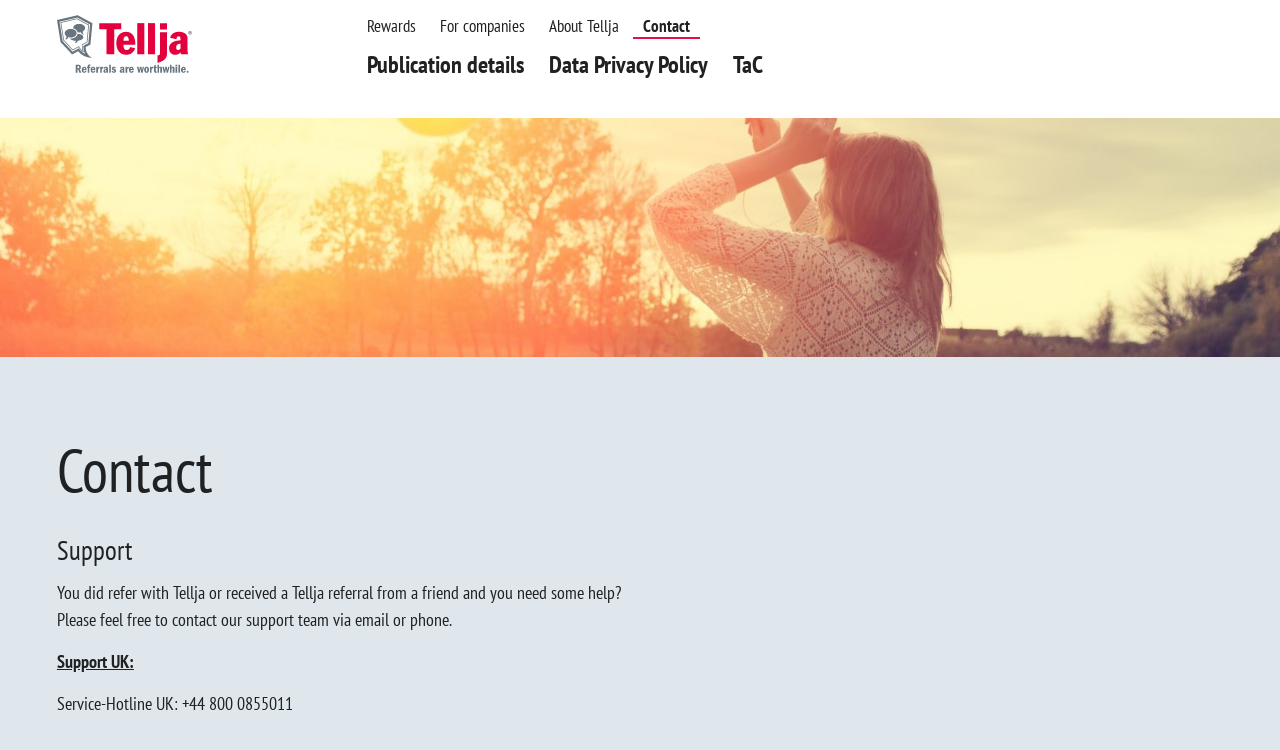

--- FILE ---
content_type: text/html
request_url: https://www.tellja.eu/en/contact-uk.html
body_size: 2927
content:
<!DOCTYPE html>
<html lang="en">
<head>

      <meta charset="utf-8">
    <title>Contact Information - Tellja – Referrals are worthwhile</title>
    <base href="https://www.tellja.eu/">

          <meta name="robots" content="index,follow">
      <meta name="description" content="You can find the Tellja contact information here. We do provide contact information if you would like to approach our sales department or our referrer support">
      <meta name="keywords" content="">
      <meta name="generator" content="Contao Open Source CMS">
    
    <meta name="viewport" content="width=device-width,initial-scale=1.0">
        <link rel="stylesheet" href="assets/css/layout.min.css,screen.css-85526e1e.css">        <link href="https://img.tellja.de/fonts/tellja/MaterialIcons" rel="stylesheet">

<style type="text/css">
	#bullets-vertical .icon-item p { font-size: 20px; }
</style>

          <!--[if lt IE 9]><script src="assets/html5shiv//html5shiv-printshiv.min.js"></script><![endif]-->
      
</head>
<body id="top" class="unix chrome blink ch87 en page-contact-uk">

      
    <div id="wrapper">

                        <header id="header">
            <div class="inside">
              
<div class="fixedbar">
	<div class="inside row">
		<div class="logo small-4 medium-2 large-3 columns">

			
<div class="ce_image logo block">

        
  
  
<figure class="image_container">
      <a href="en/tellja-en.html" title="Tellja - Empfehlen lohnt sich">
  
  

<img src="assets/images/5/tellja_logo_en-65ed41cb.svg" width="135" height="58" alt="" itemprop="image">


      </a>
  
  </figure>


</div>

			
		</div>
		<div class="menu small-12 medium-10 large-9 columns">
			
			
<!-- indexer::stop -->
<nav class="mod_navigation mainnav block">

  
  <a href="en/contact-uk.html#skipNavigation51" class="invisible">Skip navigation</a>

  
<ul class="level_1">
            <li class="sibling first"><a href="en/" title="Tellja for Referrers - Referrals are worthwhile" class="sibling first" itemprop="url"><span itemprop="name">Rewards</span></a></li>
                <li class="partnerlogin sibling"><a href="en/for-companys.html" title="Tellja for partners - Referral marketing for your online business." class="partnerlogin sibling" itemprop="url"><span itemprop="name">For companies</span></a></li>
                <li class="sibling"><a href="en/about-tellja.html" title="About Tellja" class="sibling" itemprop="url"><span itemprop="name">About Tellja</span></a></li>
                <li class="active last"><strong class="active last" itemprop="name">Contact</strong></li>
      </ul>

  <a id="skipNavigation51" class="invisible">&nbsp;</a>

</nav>
<!-- indexer::continue -->

			
<!-- indexer::stop -->
<nav class="mod_navigation subnav block">

  
  <a href="en/contact-uk.html#skipNavigation52" class="invisible">Skip navigation</a>

  
<ul class="level_1">
            <li class="first"><a href="en/publication-details.html" title="Publication details" class="first" itemprop="url"><span itemprop="name">Publication details</span></a></li>
                <li class="noscroll"><a href="en/publication-details/data-privacy-policy.html" title="Data Privacy Policy" class="noscroll" itemprop="url"><span itemprop="name">Data Privacy Policy</span></a></li>
                <li class="noscroll last"><a href="en/publication-details/tac.html" title="Terms and Conditions Tellja GmbH" class="noscroll last" itemprop="url"><span itemprop="name">TaC</span></a></li>
      </ul>

  <a id="skipNavigation52" class="invisible">&nbsp;</a>

</nav>
<!-- indexer::continue -->

		</div>
		
		<div class="login small-12 columns contact-uk">
			<div class="mobilebutton"></div>
		</div>
		
	</div>
</div>

  <div class="mod_article headerimage first last block" id="article-438">
    
          
<div class="ce_image first last block">

        
  
  
<figure class="image_container">
  
  
  <picture>
          <source srcset="assets/images/b/iStock_43616002_LARGE-e84fc82a.jpg" media="(max-width: 1000px)" width="1000" height="250">
          <source srcset="assets/images/6/iStock_43616002_LARGE-9c4b102f.jpg" media="(max-width: 600px)" width="600" height="400">
    
<img src="assets/images/0/iStock_43616002_LARGE-323fb9ff.jpg" width="1680" height="350" alt="" itemprop="image">

  </picture>

  
  </figure>


</div>
    
      </div>

            </div>
          </header>
              
      
              <div id="container">

                      <div id="main">
              <div class="inside">
                

  <div class="mod_article first last block" id="article-439">
    
          
<div class="ce_text jumppage first block" id="kontakt">

            <h1>Contact</h1>
      
  
      <h2>Support</h2>
<p>You did refer with Tellja or received a Tellja referral from a friend and you need some help?<br>Please feel free to contact our support team via email or phone.</p>
<p><strong><span style="text-decoration: underline;">Support UK:</span></strong></p>
<p>Service-Hotline UK: +44 800 0855011<br>Fax: +49 69 8700 429 29<br> Email: <a href="&#109;&#97;&#105;&#108;&#116;&#111;&#58;&#115;&#x75;&#112;&#x70;&#111;&#x72;&#116;&#x2E;&#117;&#x6B;&#64;&#x74;&#101;&#x6C;&#108;&#x6A;&#97;&#x2E;&#101;&#x75;">&#115;&#x75;&#112;&#x70;&#111;&#x72;&#116;&#x2E;&#117;&#x6B;&#64;&#x74;&#101;&#x6C;&#108;&#x6A;&#97;&#x2E;&#101;&#x75;</a><br>Monday through Friday, 9:00 a.m. – 6:00&nbsp;p.m. &nbsp;(except legal holidays in the U.K., Christmas Eve and New Year's Eve)</p>
<p>&nbsp;</p>
<h2>Sales</h2>
<p>Are you the owner of an online shop, a portal provider, searching for a strong distribution partner or interested in digital referral marketing?&nbsp;<br> If you are interested in increasing your digital tell-a-friend advertising, viral and/or social media marketing activities, the referral marketing widget from Tellja offers a simple solution for your business strategies. &nbsp;</p>
<p>Our sales team is there for you and ready to answer your questions.&nbsp;</p>
<h3><span style="text-decoration: underline;">Tellja Sales Team</span></h3>
<table>
<tbody>
<tr>
<td style="width: 100px;">Phone:<br>Fax:<br>Email:</td>
<td>+49 69 8700 429-0<br>+49 69 8700 429-29<br><a href="&#109;&#97;&#105;&#108;&#116;&#111;&#58;&#115;&#x61;&#108;&#x65;&#115;&#x40;&#116;&#x65;&#108;&#x6C;&#106;&#x61;&#46;&#x64;&#101;">&#115;&#x61;&#108;&#x65;&#115;&#x40;&#116;&#x65;&#108;&#x6C;&#106;&#x61;&#46;&#x64;&#101;</a></td>
</tr>
</tbody>
</table>
<p>&nbsp;</p>  
  
  

</div>

<p><img width="960" height="400" src="files/downloads/openstreetmap_solmsstrasse.png" alt="Landkarte" usemap="#streetmap"/>
<map name="streetmap">
  <area shape="rect" coords="810,380,895,399"
        href="https://www.openstreetmap.org/copyright" 
        title="copyright">
  <area shape="rect" coords="710,380,795,399" 
		href="https://www.openstreetmap.org/fixthemap?lat=50.118830787027385&amp;lon=8.635489940643312&amp;zoom=16" 
        title="Report">
</map>
<small><a href="https://www.openstreetmap.org/?mlat=50.1191&amp;mlon=8.6380#map=12/50.1191/8.6380">Show larger interactive map</a></small></p>    
      </div>

              </div>
                          </div>
          
                                
                                
        </div>
      
      
                        <footer id="footer">
            <div class="inside">
              
<!-- indexer::stop -->
<div class="mod_sitemap block">

        
  
  
<ul class="level_1">
            <li class="sibling first"><a href="en/" title="Tellja for Referrers - Referrals are worthwhile" class="sibling first" itemprop="url"><span itemprop="name">Rewards</span></a></li>
                <li class="partnerlogin sibling"><a href="en/for-companys.html" title="Tellja for partners - Referral marketing for your online business." class="partnerlogin sibling" itemprop="url"><span itemprop="name">For companies</span></a></li>
                <li class="sibling"><a href="en/about-tellja.html" title="About Tellja" class="sibling" itemprop="url"><span itemprop="name">About Tellja</span></a></li>
                <li class="submenu trail sibling last"><a href="en/contact-uk.html" title="Contact Information" class="submenu trail sibling last" aria-haspopup="true" itemprop="url"><span itemprop="name">Contact</span></a>
<ul class="level_2">
            <li class="first"><a href="en/publication-details.html" title="Publication details" class="first" itemprop="url"><span itemprop="name">Publication details</span></a></li>
                <li class="noscroll"><a href="en/publication-details/data-privacy-policy.html" title="Data Privacy Policy" class="noscroll" itemprop="url"><span itemprop="name">Data Privacy Policy</span></a></li>
                <li class="noscroll last"><a href="en/publication-details/tac.html" title="Terms and Conditions Tellja GmbH" class="noscroll last" itemprop="url"><span itemprop="name">TaC</span></a></li>
      </ul>
</li>
      </ul>


</div>
<!-- indexer::continue -->
            </div>
          </footer>
              
    </div>
      
  <script src="files/theme_2019/dist/js/script.js?v=046fa492"></script><script type="application/ld+json">{"@context":{"contao":"https:\/\/schema.contao.org\/"},"@type":"contao:Page","contao:title":"Contact Information","contao:pageId":345,"contao:noSearch":false,"contao:protected":false,"contao:groups":[],"contao:fePreview":false}</script>
</body>
</html>

--- FILE ---
content_type: text/css
request_url: https://www.tellja.eu/assets/css/layout.min.css,screen.css-85526e1e.css
body_size: 16749
content:
body,form,figure{margin:0;padding:0}img{border:0}header,footer,nav,section,aside,article,figure,figcaption{display:block}body{font-size:100.01%}select,input,textarea{font-size:99%}#container,.inside{position:relative}#main,#left,#right{float:left;position:relative}#main{width:100%}#left{margin-left:-100%}#right{margin-right:-100%}#footer{clear:both}#main .inside{min-height:1px}.ce_gallery>ul,.content-gallery>ul{margin:0;padding:0;overflow:hidden;list-style:none}.ce_gallery>ul li,.content-gallery>ul li{float:left}.ce_gallery>ul li.col_first,.content-gallery>ul li.col_first{clear:left}.float_left,.media--left>figure{float:left}.float_right,.media--right>figure{float:right}.block{overflow:hidden}.clear,#clear{height:.1px;font-size:.1px;line-height:.1px;clear:both}.invisible{border:0;clip:rect(0 0 0 0);height:1px;margin:-1px;overflow:hidden;padding:0;position:absolute;width:1px}.custom{display:block}#container:after,.custom:after{content:"";display:table;clear:both}
html{box-sizing:border-box;background-color:#dfe7ec;color:#1f2122;font-size:18px}*,*:before,*:after{box-sizing:inherit}body{overflow-x:hidden}.maxwidth,#header .fixedbar .inside,#container,#footer .inside{width:100%;max-width:1200px;margin:0 auto}.icon::before{font-family:'Material Icons';font-weight:normal;font-style:normal;font-size:18px;display:inline-block;line-height:1;text-transform:none;letter-spacing:normal;word-wrap:normal;white-space:nowrap;direction:ltr;-webkit-font-smoothing:antialiased;text-rendering:optimizeLegibility;font-feature-settings:'liga' 1;margin-right:10px}.icon.account_circle::before{content:'account_circle'}.row,#main,.mod_partner_agb ul li{max-width:75rem;margin-left:auto;margin-right:auto}.row::before,#main::before,.mod_partner_agb ul li::before,.row::after,#main::after,.mod_partner_agb ul li::after{content:' ';display:table}.row::after,#main::after,.mod_partner_agb ul li::after{clear:both}.row.collapse>.column,.collapse#main>.column,.mod_partner_agb ul li.collapse>.column,.row.collapse>.columns,.collapse#main>.columns,.mod_partner_agb ul li.collapse>.columns,#main.collapse>.inside,.mod_partner_agb ul li#main.collapse>.inside,.mod_partner_agb ul li .row.collapse>.name,.mod_partner_agb ul li .collapse#main>.name,.mod_partner_agb ul li.collapse>.name,.mod_partner_agb ul li .row.collapse>.link,.mod_partner_agb ul li .collapse#main>.link,.mod_partner_agb ul li.collapse>.link,#footer .inside .mod_sitemap>ul.row.collapse>li,#footer .inside .mod_sitemap>ul.collapse#main>li,.mod_praemien_list .row.collapse>h1,.mod_praemien_list .collapse#main>h1,.mod_partner_agb ul .mod_praemien_list li.collapse>h1,.mod_praemien_list .mod_partner_agb ul li.collapse>h1,.mod_partner_list_2016 .row.collapse>h1,.mod_partner_list_2016 .collapse#main>h1,.mod_partner_agb ul .mod_partner_list_2016 li.collapse>h1,.mod_partner_list_2016 .mod_partner_agb ul li.collapse>h1,.mod_faqpage .row.collapse>h1,.mod_faqpage .collapse#main>h1,.mod_partner_agb ul .mod_faqpage li.collapse>h1,.mod_faqpage .mod_partner_agb ul li.collapse>h1{padding-left:0;padding-right:0}.row .row,#main .row,.mod_partner_agb ul li .row,.row #main,#main #main,.mod_partner_agb ul li #main,.row .mod_partner_agb ul li,.mod_partner_agb ul .row li,#main .mod_partner_agb ul li,.mod_partner_agb ul #main li,.mod_partner_agb ul li li{max-width:none;margin-left:-.625rem;margin-right:-.625rem}@media screen and (min-width: 40em){.row .row,#main .row,.mod_partner_agb ul li .row,.row #main,#main #main,.mod_partner_agb ul li #main,.row .mod_partner_agb ul li,.mod_partner_agb ul .row li,#main .mod_partner_agb ul li,.mod_partner_agb ul #main li,.mod_partner_agb ul li li{margin-left:-.9375rem;margin-right:-.9375rem}}.row .row.collapse,#main .row.collapse,.mod_partner_agb ul li .row.collapse,.row .collapse#main,#main .collapse#main,.mod_partner_agb ul li .collapse#main,.row .mod_partner_agb ul li.collapse,.mod_partner_agb ul .row li.collapse,#main .mod_partner_agb ul li.collapse,.mod_partner_agb ul #main li.collapse,.mod_partner_agb ul li li.collapse{margin-left:0;margin-right:0}.row.expanded,.expanded#main,.mod_partner_agb ul li.expanded{max-width:none}.row.expanded .row,.expanded#main .row,.mod_partner_agb ul li.expanded .row,.row.expanded #main,.expanded#main #main,.mod_partner_agb ul li.expanded #main,.row.expanded .mod_partner_agb ul li,.mod_partner_agb ul .row.expanded li,.expanded#main .mod_partner_agb ul li,.mod_partner_agb ul .expanded#main li,.mod_partner_agb ul li.expanded li{margin-left:auto;margin-right:auto}.column,.columns,#main>.inside,.mod_partner_agb ul li .name,.mod_partner_agb ul li .link,#footer .inside .mod_sitemap>ul>li,.mod_praemien_list h1,.mod_partner_list_2016 h1,.mod_faqpage h1{width:100%;float:left;padding-left:.625rem;padding-right:.625rem}@media screen and (min-width: 40em){.column,.columns,#main>.inside,.mod_partner_agb ul li .name,.mod_partner_agb ul li .link,#footer .inside .mod_sitemap>ul>li,.mod_praemien_list h1,.mod_partner_list_2016 h1,.mod_faqpage h1{padding-left:.9375rem;padding-right:.9375rem}}.column:last-child:not(:first-child),.columns:last-child:not(:first-child),#main>.inside:last-child:not(:first-child),.mod_partner_agb ul li .name:last-child:not(:first-child),.mod_partner_agb ul li .link:last-child:not(:first-child),#footer .inside .mod_sitemap>ul>li:last-child:not(:first-child),.mod_praemien_list h1:last-child:not(:first-child),.mod_partner_list_2016 h1:last-child:not(:first-child),.mod_faqpage h1:last-child:not(:first-child){float:right}.column.end:last-child:last-child,.end.columns:last-child:last-child,#footer .inside .mod_partner_agb ul li .mod_sitemap>ul>li.name:last-child:last-child,#footer .inside .mod_partner_agb ul li .mod_sitemap>ul>li.link:last-child:last-child,#main>.end.inside:last-child:last-child,.mod_partner_agb ul li .end.name:last-child:last-child,.mod_partner_agb ul li .end.link:last-child:last-child,#footer .inside .mod_sitemap>ul>li:last-child:last-child,.mod_praemien_list h1.end:last-child:last-child,.mod_partner_list_2016 h1.end:last-child:last-child,.mod_faqpage h1.end:last-child:last-child{float:left}.column.row.row,.row.row.columns,.columns#main,#main>#main.inside,.mod_partner_agb ul li #main.name,.mod_partner_agb ul li #main.link,#main>.row.row.inside,.mod_partner_agb ul #main>li.inside,.mod_partner_agb ul li.columns,.mod_partner_agb ul li li.name,.mod_partner_agb ul li li.link,.mod_partner_agb ul li .row.row.name,.mod_partner_agb ul li .row.row.link,#footer .inside .mod_sitemap>ul>li.row.row,#footer .inside .mod_sitemap>ul>li#main,#footer .inside .mod_partner_agb .mod_sitemap>ul>li,.mod_partner_agb #footer .inside .mod_sitemap>ul>li,.column#main,.mod_praemien_list h1#main,.mod_partner_list_2016 h1#main,.mod_faqpage h1#main,.mod_partner_agb ul li.column,.mod_praemien_list h1.row.row,.mod_partner_list_2016 h1.row.row,.mod_faqpage h1.row.row{float:none}.row .column.row.row,#main .column.row.row,.mod_partner_agb ul li .column.row.row,.row .row.row.columns,#main .row.row.columns,.mod_partner_agb ul li .row.row.columns,.row .columns#main,#main .columns#main,.mod_partner_agb ul li .columns#main,.row #main>#main.inside,#main>#main.inside,.mod_partner_agb ul li #main>#main.inside,.mod_partner_agb ul li #main.name,.mod_partner_agb ul li #main.link,.row #main>.row.row.inside,#main>.row.row.inside,.mod_partner_agb ul li #main>.row.row.inside,.mod_partner_agb ul .row #main>li.inside,.mod_partner_agb ul #main>li.inside,.mod_partner_agb ul li #main>li.inside,.row .mod_partner_agb ul li.columns,.mod_partner_agb ul .row li.columns,#main .mod_partner_agb ul li.columns,.mod_partner_agb ul #main li.columns,.mod_partner_agb ul li li.columns,.row .mod_partner_agb ul li li.name,.mod_partner_agb ul li .row li.name,#main .mod_partner_agb ul li li.name,.mod_partner_agb ul li #main li.name,.mod_partner_agb ul li li.name,.row .mod_partner_agb ul li li.link,.mod_partner_agb ul li .row li.link,#main .mod_partner_agb ul li li.link,.mod_partner_agb ul li #main li.link,.mod_partner_agb ul li li.link,#main .mod_partner_agb ul li .row.row.name,.mod_partner_agb ul li #main .row.row.name,.mod_partner_agb ul li .row.row.name,#main .mod_partner_agb ul li .row.row.link,.mod_partner_agb ul li #main .row.row.link,.mod_partner_agb ul li .row.row.link,.row #footer .inside .mod_sitemap>ul>li.row.row,#footer .inside .row .mod_sitemap>ul>li.row.row,#main #footer .inside .mod_sitemap>ul>li.row.row,#footer .inside #main .mod_sitemap>ul>li.row.row,.row #footer .inside .mod_sitemap>ul>li#main,#footer .inside .row .mod_sitemap>ul>li#main,#main #footer .inside .mod_sitemap>ul>li#main,#footer .inside #main .mod_sitemap>ul>li#main,.row #footer .inside .mod_partner_agb .mod_sitemap>ul>li,#footer .inside .mod_partner_agb .row .mod_sitemap>ul>li,#main #footer .inside .mod_partner_agb .mod_sitemap>ul>li,#footer .inside .mod_partner_agb #main .mod_sitemap>ul>li,#footer .inside .mod_partner_agb ul li .mod_sitemap>ul>li,.row .mod_partner_agb #footer .inside .mod_sitemap>ul>li,.mod_partner_agb #footer .inside .row .mod_sitemap>ul>li,#main .mod_partner_agb #footer .inside .mod_sitemap>ul>li,.mod_partner_agb #footer .inside #main .mod_sitemap>ul>li,.mod_partner_agb ul li #footer .inside .mod_sitemap>ul>li,.mod_partner_agb #footer .inside ul li .mod_sitemap>ul>li,.row .column#main,#main .column#main,.mod_partner_agb ul li .column#main,.row .mod_praemien_list h1#main,.mod_praemien_list .row h1#main,#main .mod_praemien_list h1#main,.mod_praemien_list #main h1#main,.mod_partner_agb ul li .mod_praemien_list h1#main,.mod_praemien_list .mod_partner_agb ul li h1#main,.row .mod_partner_list_2016 h1#main,.mod_partner_list_2016 .row h1#main,#main .mod_partner_list_2016 h1#main,.mod_partner_list_2016 #main h1#main,.mod_partner_agb ul li .mod_partner_list_2016 h1#main,.mod_partner_list_2016 .mod_partner_agb ul li h1#main,.row .mod_faqpage h1#main,.mod_faqpage .row h1#main,#main .mod_faqpage h1#main,.mod_faqpage #main h1#main,.mod_partner_agb ul li .mod_faqpage h1#main,.mod_faqpage .mod_partner_agb ul li h1#main,.row .mod_partner_agb ul li.column,.mod_partner_agb ul .row li.column,#main .mod_partner_agb ul li.column,.mod_partner_agb ul #main li.column,.mod_partner_agb ul li li.column,.row .mod_praemien_list h1.row.row,.mod_praemien_list .row h1.row.row,#main .mod_praemien_list h1.row.row,.mod_praemien_list #main h1.row.row,.mod_partner_agb ul li .mod_praemien_list h1.row.row,.mod_praemien_list .mod_partner_agb ul li h1.row.row,.row .mod_partner_list_2016 h1.row.row,.mod_partner_list_2016 .row h1.row.row,#main .mod_partner_list_2016 h1.row.row,.mod_partner_list_2016 #main h1.row.row,.mod_partner_agb ul li .mod_partner_list_2016 h1.row.row,.mod_partner_list_2016 .mod_partner_agb ul li h1.row.row,.row .mod_faqpage h1.row.row,.mod_faqpage .row h1.row.row,#main .mod_faqpage h1.row.row,.mod_faqpage #main h1.row.row,.mod_partner_agb ul li .mod_faqpage h1.row.row,.mod_faqpage .mod_partner_agb ul li h1.row.row{padding-left:0;padding-right:0;margin-left:0;margin-right:0}.small-1{width:8.33333%}.small-push-1{position:relative;left:8.33333%}.small-pull-1{position:relative;left:-8.33333%}.small-offset-0{margin-left:0%}.small-2{width:16.66667%}.small-push-2{position:relative;left:16.66667%}.small-pull-2{position:relative;left:-16.66667%}.small-offset-1{margin-left:8.33333%}.small-3{width:25%}.small-push-3{position:relative;left:25%}.small-pull-3{position:relative;left:-25%}.small-offset-2{margin-left:16.66667%}.small-4{width:33.33333%}.small-push-4{position:relative;left:33.33333%}.small-pull-4{position:relative;left:-33.33333%}.small-offset-3{margin-left:25%}.small-5{width:41.66667%}.small-push-5{position:relative;left:41.66667%}.small-pull-5{position:relative;left:-41.66667%}.small-offset-4{margin-left:33.33333%}.small-6{width:50%}.small-push-6{position:relative;left:50%}.small-pull-6{position:relative;left:-50%}.small-offset-5{margin-left:41.66667%}.small-7{width:58.33333%}.small-push-7{position:relative;left:58.33333%}.small-pull-7{position:relative;left:-58.33333%}.small-offset-6{margin-left:50%}.small-8{width:66.66667%}.small-push-8{position:relative;left:66.66667%}.small-pull-8{position:relative;left:-66.66667%}.small-offset-7{margin-left:58.33333%}.small-9{width:75%}.small-push-9{position:relative;left:75%}.small-pull-9{position:relative;left:-75%}.small-offset-8{margin-left:66.66667%}.small-10{width:83.33333%}.small-push-10{position:relative;left:83.33333%}.small-pull-10{position:relative;left:-83.33333%}.small-offset-9{margin-left:75%}.small-11{width:91.66667%}.small-push-11{position:relative;left:91.66667%}.small-pull-11{position:relative;left:-91.66667%}.small-offset-10{margin-left:83.33333%}.small-12,.mod_partner_agb ul li .name,.mod_partner_agb ul li .link{width:100%}.small-offset-11{margin-left:91.66667%}.small-up-1>.column,#footer .inside .mod_sitemap>ul>.column,.small-up-1>.columns,#footer .inside .mod_sitemap>ul>.columns,#main.small-up-1>.inside,#footer .inside .mod_sitemap>ul#main>.inside,.mod_partner_agb ul li .small-up-1>.name,#footer .inside .mod_partner_agb ul li .mod_sitemap>ul>.name,.mod_partner_agb ul li #footer .inside .mod_sitemap>ul>.name,.mod_partner_agb ul li .small-up-1>.link,#footer .inside .mod_partner_agb ul li .mod_sitemap>ul>.link,.mod_partner_agb ul li #footer .inside .mod_sitemap>ul>.link,#footer .inside .mod_sitemap>ul>li,.mod_praemien_list .small-up-1>h1,#footer .inside .mod_praemien_list .mod_sitemap>ul>h1,.mod_praemien_list #footer .inside .mod_sitemap>ul>h1,.mod_partner_list_2016 .small-up-1>h1,#footer .inside .mod_partner_list_2016 .mod_sitemap>ul>h1,.mod_partner_list_2016 #footer .inside .mod_sitemap>ul>h1,.mod_faqpage .small-up-1>h1,#footer .inside .mod_faqpage .mod_sitemap>ul>h1,.mod_faqpage #footer .inside .mod_sitemap>ul>h1{width:100%;float:left}.small-up-1>.column:nth-of-type(1n),#footer .inside .mod_sitemap>ul>.column:nth-of-type(1n),.small-up-1>.columns:nth-of-type(1n),#footer .inside .mod_sitemap>ul>.columns:nth-of-type(1n),#main.small-up-1>.inside:nth-of-type(1n),#footer .inside .mod_sitemap>ul#main>.inside:nth-of-type(1n),.mod_partner_agb ul li .small-up-1>.name:nth-of-type(1n),#footer .inside .mod_partner_agb ul li .mod_sitemap>ul>.name:nth-of-type(1n),.mod_partner_agb ul li #footer .inside .mod_sitemap>ul>.name:nth-of-type(1n),.mod_partner_agb ul li .small-up-1>.link:nth-of-type(1n),#footer .inside .mod_partner_agb ul li .mod_sitemap>ul>.link:nth-of-type(1n),.mod_partner_agb ul li #footer .inside .mod_sitemap>ul>.link:nth-of-type(1n),#footer .inside .mod_sitemap>ul>li:nth-of-type(1n),.mod_praemien_list .small-up-1>h1:nth-of-type(1n),#footer .inside .mod_praemien_list .mod_sitemap>ul>h1:nth-of-type(1n),.mod_praemien_list #footer .inside .mod_sitemap>ul>h1:nth-of-type(1n),.mod_partner_list_2016 .small-up-1>h1:nth-of-type(1n),#footer .inside .mod_partner_list_2016 .mod_sitemap>ul>h1:nth-of-type(1n),.mod_partner_list_2016 #footer .inside .mod_sitemap>ul>h1:nth-of-type(1n),.mod_faqpage .small-up-1>h1:nth-of-type(1n),#footer .inside .mod_faqpage .mod_sitemap>ul>h1:nth-of-type(1n),.mod_faqpage #footer .inside .mod_sitemap>ul>h1:nth-of-type(1n){clear:none}.small-up-1>.column:nth-of-type(1n+1),#footer .inside .mod_sitemap>ul>.column:nth-of-type(1n+1),.small-up-1>.columns:nth-of-type(1n+1),#footer .inside .mod_sitemap>ul>.columns:nth-of-type(1n+1),#main.small-up-1>.inside:nth-of-type(1n+1),#footer .inside .mod_sitemap>ul#main>.inside:nth-of-type(1n+1),.mod_partner_agb ul li .small-up-1>.name:nth-of-type(1n+1),#footer .inside .mod_partner_agb ul li .mod_sitemap>ul>.name:nth-of-type(1n+1),.mod_partner_agb ul li #footer .inside .mod_sitemap>ul>.name:nth-of-type(1n+1),.mod_partner_agb ul li .small-up-1>.link:nth-of-type(1n+1),#footer .inside .mod_partner_agb ul li .mod_sitemap>ul>.link:nth-of-type(1n+1),.mod_partner_agb ul li #footer .inside .mod_sitemap>ul>.link:nth-of-type(1n+1),#footer .inside .mod_sitemap>ul>li:nth-of-type(1n+1),.mod_praemien_list .small-up-1>h1:nth-of-type(1n+1),#footer .inside .mod_praemien_list .mod_sitemap>ul>h1:nth-of-type(1n+1),.mod_praemien_list #footer .inside .mod_sitemap>ul>h1:nth-of-type(1n+1),.mod_partner_list_2016 .small-up-1>h1:nth-of-type(1n+1),#footer .inside .mod_partner_list_2016 .mod_sitemap>ul>h1:nth-of-type(1n+1),.mod_partner_list_2016 #footer .inside .mod_sitemap>ul>h1:nth-of-type(1n+1),.mod_faqpage .small-up-1>h1:nth-of-type(1n+1),#footer .inside .mod_faqpage .mod_sitemap>ul>h1:nth-of-type(1n+1),.mod_faqpage #footer .inside .mod_sitemap>ul>h1:nth-of-type(1n+1){clear:both}.small-up-1>.column:last-child,#footer .inside .mod_sitemap>ul>.column:last-child,.small-up-1>.columns:last-child,#footer .inside .mod_sitemap>ul>.columns:last-child,#main.small-up-1>.inside:last-child,#footer .inside .mod_sitemap>ul#main>.inside:last-child,.mod_partner_agb ul li .small-up-1>.name:last-child,#footer .inside .mod_partner_agb ul li .mod_sitemap>ul>.name:last-child,.mod_partner_agb ul li #footer .inside .mod_sitemap>ul>.name:last-child,.mod_partner_agb ul li .small-up-1>.link:last-child,#footer .inside .mod_partner_agb ul li .mod_sitemap>ul>.link:last-child,.mod_partner_agb ul li #footer .inside .mod_sitemap>ul>.link:last-child,#footer .inside .mod_sitemap>ul>li:last-child,.mod_praemien_list .small-up-1>h1:last-child,#footer .inside .mod_praemien_list .mod_sitemap>ul>h1:last-child,.mod_praemien_list #footer .inside .mod_sitemap>ul>h1:last-child,.mod_partner_list_2016 .small-up-1>h1:last-child,#footer .inside .mod_partner_list_2016 .mod_sitemap>ul>h1:last-child,.mod_partner_list_2016 #footer .inside .mod_sitemap>ul>h1:last-child,.mod_faqpage .small-up-1>h1:last-child,#footer .inside .mod_faqpage .mod_sitemap>ul>h1:last-child,.mod_faqpage #footer .inside .mod_sitemap>ul>h1:last-child{float:left}.small-up-2>.column,.small-up-2>.columns,#main.small-up-2>.inside,.mod_partner_agb ul li .small-up-2>.name,.mod_partner_agb ul li .small-up-2>.link,#footer .inside .mod_sitemap>ul.small-up-2>li,.mod_praemien_list .small-up-2>h1,.mod_partner_list_2016 .small-up-2>h1,.mod_faqpage .small-up-2>h1{width:50%;float:left}.small-up-2>.column:nth-of-type(1n),.small-up-2>.columns:nth-of-type(1n),#main.small-up-2>.inside:nth-of-type(1n),.mod_partner_agb ul li .small-up-2>.name:nth-of-type(1n),.mod_partner_agb ul li .small-up-2>.link:nth-of-type(1n),#footer .inside .mod_sitemap>ul.small-up-2>li:nth-of-type(1n),.mod_praemien_list .small-up-2>h1:nth-of-type(1n),.mod_partner_list_2016 .small-up-2>h1:nth-of-type(1n),.mod_faqpage .small-up-2>h1:nth-of-type(1n){clear:none}.small-up-2>.column:nth-of-type(2n+1),.small-up-2>.columns:nth-of-type(2n+1),#main.small-up-2>.inside:nth-of-type(2n+1),.mod_partner_agb ul li .small-up-2>.name:nth-of-type(2n+1),.mod_partner_agb ul li .small-up-2>.link:nth-of-type(2n+1),#footer .inside .mod_sitemap>ul.small-up-2>li:nth-of-type(2n+1),.mod_praemien_list .small-up-2>h1:nth-of-type(2n+1),.mod_partner_list_2016 .small-up-2>h1:nth-of-type(2n+1),.mod_faqpage .small-up-2>h1:nth-of-type(2n+1){clear:both}.small-up-2>.column:last-child,.small-up-2>.columns:last-child,#main.small-up-2>.inside:last-child,.mod_partner_agb ul li .small-up-2>.name:last-child,.mod_partner_agb ul li .small-up-2>.link:last-child,#footer .inside .mod_sitemap>ul.small-up-2>li:last-child,.mod_praemien_list .small-up-2>h1:last-child,.mod_partner_list_2016 .small-up-2>h1:last-child,.mod_faqpage .small-up-2>h1:last-child{float:left}.small-up-3>.column,.small-up-3>.columns,#main.small-up-3>.inside,.mod_partner_agb ul li .small-up-3>.name,.mod_partner_agb ul li .small-up-3>.link,#footer .inside .mod_sitemap>ul.small-up-3>li,.mod_praemien_list .small-up-3>h1,.mod_partner_list_2016 .small-up-3>h1,.mod_faqpage .small-up-3>h1{width:33.33333%;float:left}.small-up-3>.column:nth-of-type(1n),.small-up-3>.columns:nth-of-type(1n),#main.small-up-3>.inside:nth-of-type(1n),.mod_partner_agb ul li .small-up-3>.name:nth-of-type(1n),.mod_partner_agb ul li .small-up-3>.link:nth-of-type(1n),#footer .inside .mod_sitemap>ul.small-up-3>li:nth-of-type(1n),.mod_praemien_list .small-up-3>h1:nth-of-type(1n),.mod_partner_list_2016 .small-up-3>h1:nth-of-type(1n),.mod_faqpage .small-up-3>h1:nth-of-type(1n){clear:none}.small-up-3>.column:nth-of-type(3n+1),.small-up-3>.columns:nth-of-type(3n+1),#main.small-up-3>.inside:nth-of-type(3n+1),.mod_partner_agb ul li .small-up-3>.name:nth-of-type(3n+1),.mod_partner_agb ul li .small-up-3>.link:nth-of-type(3n+1),#footer .inside .mod_sitemap>ul.small-up-3>li:nth-of-type(3n+1),.mod_praemien_list .small-up-3>h1:nth-of-type(3n+1),.mod_partner_list_2016 .small-up-3>h1:nth-of-type(3n+1),.mod_faqpage .small-up-3>h1:nth-of-type(3n+1){clear:both}.small-up-3>.column:last-child,.small-up-3>.columns:last-child,#main.small-up-3>.inside:last-child,.mod_partner_agb ul li .small-up-3>.name:last-child,.mod_partner_agb ul li .small-up-3>.link:last-child,#footer .inside .mod_sitemap>ul.small-up-3>li:last-child,.mod_praemien_list .small-up-3>h1:last-child,.mod_partner_list_2016 .small-up-3>h1:last-child,.mod_faqpage .small-up-3>h1:last-child{float:left}.small-up-4>.column,.small-up-4>.columns,#main.small-up-4>.inside,.mod_partner_agb ul li .small-up-4>.name,.mod_partner_agb ul li .small-up-4>.link,#footer .inside .mod_sitemap>ul.small-up-4>li,.mod_praemien_list .small-up-4>h1,.mod_partner_list_2016 .small-up-4>h1,.mod_faqpage .small-up-4>h1{width:25%;float:left}.small-up-4>.column:nth-of-type(1n),.small-up-4>.columns:nth-of-type(1n),#main.small-up-4>.inside:nth-of-type(1n),.mod_partner_agb ul li .small-up-4>.name:nth-of-type(1n),.mod_partner_agb ul li .small-up-4>.link:nth-of-type(1n),#footer .inside .mod_sitemap>ul.small-up-4>li:nth-of-type(1n),.mod_praemien_list .small-up-4>h1:nth-of-type(1n),.mod_partner_list_2016 .small-up-4>h1:nth-of-type(1n),.mod_faqpage .small-up-4>h1:nth-of-type(1n){clear:none}.small-up-4>.column:nth-of-type(4n+1),.small-up-4>.columns:nth-of-type(4n+1),#main.small-up-4>.inside:nth-of-type(4n+1),.mod_partner_agb ul li .small-up-4>.name:nth-of-type(4n+1),.mod_partner_agb ul li .small-up-4>.link:nth-of-type(4n+1),#footer .inside .mod_sitemap>ul.small-up-4>li:nth-of-type(4n+1),.mod_praemien_list .small-up-4>h1:nth-of-type(4n+1),.mod_partner_list_2016 .small-up-4>h1:nth-of-type(4n+1),.mod_faqpage .small-up-4>h1:nth-of-type(4n+1){clear:both}.small-up-4>.column:last-child,.small-up-4>.columns:last-child,#main.small-up-4>.inside:last-child,.mod_partner_agb ul li .small-up-4>.name:last-child,.mod_partner_agb ul li .small-up-4>.link:last-child,#footer .inside .mod_sitemap>ul.small-up-4>li:last-child,.mod_praemien_list .small-up-4>h1:last-child,.mod_partner_list_2016 .small-up-4>h1:last-child,.mod_faqpage .small-up-4>h1:last-child{float:left}.small-up-5>.column,.small-up-5>.columns,#main.small-up-5>.inside,.mod_partner_agb ul li .small-up-5>.name,.mod_partner_agb ul li .small-up-5>.link,#footer .inside .mod_sitemap>ul.small-up-5>li,.mod_praemien_list .small-up-5>h1,.mod_partner_list_2016 .small-up-5>h1,.mod_faqpage .small-up-5>h1{width:20%;float:left}.small-up-5>.column:nth-of-type(1n),.small-up-5>.columns:nth-of-type(1n),#main.small-up-5>.inside:nth-of-type(1n),.mod_partner_agb ul li .small-up-5>.name:nth-of-type(1n),.mod_partner_agb ul li .small-up-5>.link:nth-of-type(1n),#footer .inside .mod_sitemap>ul.small-up-5>li:nth-of-type(1n),.mod_praemien_list .small-up-5>h1:nth-of-type(1n),.mod_partner_list_2016 .small-up-5>h1:nth-of-type(1n),.mod_faqpage .small-up-5>h1:nth-of-type(1n){clear:none}.small-up-5>.column:nth-of-type(5n+1),.small-up-5>.columns:nth-of-type(5n+1),#main.small-up-5>.inside:nth-of-type(5n+1),.mod_partner_agb ul li .small-up-5>.name:nth-of-type(5n+1),.mod_partner_agb ul li .small-up-5>.link:nth-of-type(5n+1),#footer .inside .mod_sitemap>ul.small-up-5>li:nth-of-type(5n+1),.mod_praemien_list .small-up-5>h1:nth-of-type(5n+1),.mod_partner_list_2016 .small-up-5>h1:nth-of-type(5n+1),.mod_faqpage .small-up-5>h1:nth-of-type(5n+1){clear:both}.small-up-5>.column:last-child,.small-up-5>.columns:last-child,#main.small-up-5>.inside:last-child,.mod_partner_agb ul li .small-up-5>.name:last-child,.mod_partner_agb ul li .small-up-5>.link:last-child,#footer .inside .mod_sitemap>ul.small-up-5>li:last-child,.mod_praemien_list .small-up-5>h1:last-child,.mod_partner_list_2016 .small-up-5>h1:last-child,.mod_faqpage .small-up-5>h1:last-child{float:left}.small-up-6>.column,.small-up-6>.columns,#main.small-up-6>.inside,.mod_partner_agb ul li .small-up-6>.name,.mod_partner_agb ul li .small-up-6>.link,#footer .inside .mod_sitemap>ul.small-up-6>li,.mod_praemien_list .small-up-6>h1,.mod_partner_list_2016 .small-up-6>h1,.mod_faqpage .small-up-6>h1{width:16.66667%;float:left}.small-up-6>.column:nth-of-type(1n),.small-up-6>.columns:nth-of-type(1n),#main.small-up-6>.inside:nth-of-type(1n),.mod_partner_agb ul li .small-up-6>.name:nth-of-type(1n),.mod_partner_agb ul li .small-up-6>.link:nth-of-type(1n),#footer .inside .mod_sitemap>ul.small-up-6>li:nth-of-type(1n),.mod_praemien_list .small-up-6>h1:nth-of-type(1n),.mod_partner_list_2016 .small-up-6>h1:nth-of-type(1n),.mod_faqpage .small-up-6>h1:nth-of-type(1n){clear:none}.small-up-6>.column:nth-of-type(6n+1),.small-up-6>.columns:nth-of-type(6n+1),#main.small-up-6>.inside:nth-of-type(6n+1),.mod_partner_agb ul li .small-up-6>.name:nth-of-type(6n+1),.mod_partner_agb ul li .small-up-6>.link:nth-of-type(6n+1),#footer .inside .mod_sitemap>ul.small-up-6>li:nth-of-type(6n+1),.mod_praemien_list .small-up-6>h1:nth-of-type(6n+1),.mod_partner_list_2016 .small-up-6>h1:nth-of-type(6n+1),.mod_faqpage .small-up-6>h1:nth-of-type(6n+1){clear:both}.small-up-6>.column:last-child,.small-up-6>.columns:last-child,#main.small-up-6>.inside:last-child,.mod_partner_agb ul li .small-up-6>.name:last-child,.mod_partner_agb ul li .small-up-6>.link:last-child,#footer .inside .mod_sitemap>ul.small-up-6>li:last-child,.mod_praemien_list .small-up-6>h1:last-child,.mod_partner_list_2016 .small-up-6>h1:last-child,.mod_faqpage .small-up-6>h1:last-child{float:left}.small-up-7>.column,.small-up-7>.columns,#main.small-up-7>.inside,.mod_partner_agb ul li .small-up-7>.name,.mod_partner_agb ul li .small-up-7>.link,#footer .inside .mod_sitemap>ul.small-up-7>li,.mod_praemien_list .small-up-7>h1,.mod_partner_list_2016 .small-up-7>h1,.mod_faqpage .small-up-7>h1{width:14.28571%;float:left}.small-up-7>.column:nth-of-type(1n),.small-up-7>.columns:nth-of-type(1n),#main.small-up-7>.inside:nth-of-type(1n),.mod_partner_agb ul li .small-up-7>.name:nth-of-type(1n),.mod_partner_agb ul li .small-up-7>.link:nth-of-type(1n),#footer .inside .mod_sitemap>ul.small-up-7>li:nth-of-type(1n),.mod_praemien_list .small-up-7>h1:nth-of-type(1n),.mod_partner_list_2016 .small-up-7>h1:nth-of-type(1n),.mod_faqpage .small-up-7>h1:nth-of-type(1n){clear:none}.small-up-7>.column:nth-of-type(7n+1),.small-up-7>.columns:nth-of-type(7n+1),#main.small-up-7>.inside:nth-of-type(7n+1),.mod_partner_agb ul li .small-up-7>.name:nth-of-type(7n+1),.mod_partner_agb ul li .small-up-7>.link:nth-of-type(7n+1),#footer .inside .mod_sitemap>ul.small-up-7>li:nth-of-type(7n+1),.mod_praemien_list .small-up-7>h1:nth-of-type(7n+1),.mod_partner_list_2016 .small-up-7>h1:nth-of-type(7n+1),.mod_faqpage .small-up-7>h1:nth-of-type(7n+1){clear:both}.small-up-7>.column:last-child,.small-up-7>.columns:last-child,#main.small-up-7>.inside:last-child,.mod_partner_agb ul li .small-up-7>.name:last-child,.mod_partner_agb ul li .small-up-7>.link:last-child,#footer .inside .mod_sitemap>ul.small-up-7>li:last-child,.mod_praemien_list .small-up-7>h1:last-child,.mod_partner_list_2016 .small-up-7>h1:last-child,.mod_faqpage .small-up-7>h1:last-child{float:left}.small-up-8>.column,.small-up-8>.columns,#main.small-up-8>.inside,.mod_partner_agb ul li .small-up-8>.name,.mod_partner_agb ul li .small-up-8>.link,#footer .inside .mod_sitemap>ul.small-up-8>li,.mod_praemien_list .small-up-8>h1,.mod_partner_list_2016 .small-up-8>h1,.mod_faqpage .small-up-8>h1{width:12.5%;float:left}.small-up-8>.column:nth-of-type(1n),.small-up-8>.columns:nth-of-type(1n),#main.small-up-8>.inside:nth-of-type(1n),.mod_partner_agb ul li .small-up-8>.name:nth-of-type(1n),.mod_partner_agb ul li .small-up-8>.link:nth-of-type(1n),#footer .inside .mod_sitemap>ul.small-up-8>li:nth-of-type(1n),.mod_praemien_list .small-up-8>h1:nth-of-type(1n),.mod_partner_list_2016 .small-up-8>h1:nth-of-type(1n),.mod_faqpage .small-up-8>h1:nth-of-type(1n){clear:none}.small-up-8>.column:nth-of-type(8n+1),.small-up-8>.columns:nth-of-type(8n+1),#main.small-up-8>.inside:nth-of-type(8n+1),.mod_partner_agb ul li .small-up-8>.name:nth-of-type(8n+1),.mod_partner_agb ul li .small-up-8>.link:nth-of-type(8n+1),#footer .inside .mod_sitemap>ul.small-up-8>li:nth-of-type(8n+1),.mod_praemien_list .small-up-8>h1:nth-of-type(8n+1),.mod_partner_list_2016 .small-up-8>h1:nth-of-type(8n+1),.mod_faqpage .small-up-8>h1:nth-of-type(8n+1){clear:both}.small-up-8>.column:last-child,.small-up-8>.columns:last-child,#main.small-up-8>.inside:last-child,.mod_partner_agb ul li .small-up-8>.name:last-child,.mod_partner_agb ul li .small-up-8>.link:last-child,#footer .inside .mod_sitemap>ul.small-up-8>li:last-child,.mod_praemien_list .small-up-8>h1:last-child,.mod_partner_list_2016 .small-up-8>h1:last-child,.mod_faqpage .small-up-8>h1:last-child{float:left}.small-collapse>.column,.small-collapse>.columns,#main.small-collapse>.inside,.mod_partner_agb ul li .small-collapse>.name,.mod_partner_agb ul li .small-collapse>.link,#footer .inside .mod_sitemap>ul.small-collapse>li,.mod_praemien_list .small-collapse>h1,.mod_partner_list_2016 .small-collapse>h1,.mod_faqpage .small-collapse>h1{padding-left:0;padding-right:0}.small-collapse .row,.small-collapse #main,.small-collapse .mod_partner_agb ul li,.mod_partner_agb ul .small-collapse li,.expanded.row .small-collapse.row,.expanded#main .small-collapse.row,.mod_partner_agb ul li.expanded .small-collapse.row,.expanded.row .small-collapse#main,.expanded#main .small-collapse#main,.mod_partner_agb ul li.expanded .small-collapse#main,.expanded.row .mod_partner_agb ul li.small-collapse,.mod_partner_agb ul .expanded.row li.small-collapse,.expanded#main .mod_partner_agb ul li.small-collapse,.mod_partner_agb ul .expanded#main li.small-collapse,.mod_partner_agb ul li.expanded li.small-collapse{margin-left:0;margin-right:0}.small-uncollapse>.column,.small-uncollapse>.columns,#main.small-uncollapse>.inside,.mod_partner_agb ul li .small-uncollapse>.name,.mod_partner_agb ul li .small-uncollapse>.link,#footer .inside .mod_sitemap>ul.small-uncollapse>li,.mod_praemien_list .small-uncollapse>h1,.mod_partner_list_2016 .small-uncollapse>h1,.mod_faqpage .small-uncollapse>h1{padding-left:.625rem;padding-right:.625rem}.small-centered{margin-left:auto;margin-right:auto}.small-centered,.small-centered:last-child:not(:first-child){float:none;clear:both}.small-uncentered,.small-push-0,.small-pull-0{position:static;margin-left:0;margin-right:0;float:left}@media screen and (min-width: 40em){.medium-1{width:8.33333%}.medium-push-1{position:relative;left:8.33333%}.medium-pull-1{position:relative;left:-8.33333%}.medium-offset-0{margin-left:0%}.medium-2{width:16.66667%}.medium-push-2{position:relative;left:16.66667%}.medium-pull-2{position:relative;left:-16.66667%}.medium-offset-1{margin-left:8.33333%}.medium-3{width:25%}.medium-push-3{position:relative;left:25%}.medium-pull-3{position:relative;left:-25%}.medium-offset-2{margin-left:16.66667%}.medium-4,.mod_partner_agb ul li .link{width:33.33333%}.medium-push-4{position:relative;left:33.33333%}.medium-pull-4{position:relative;left:-33.33333%}.medium-offset-3{margin-left:25%}.medium-5{width:41.66667%}.medium-push-5{position:relative;left:41.66667%}.medium-pull-5{position:relative;left:-41.66667%}.medium-offset-4{margin-left:33.33333%}.medium-6{width:50%}.medium-push-6{position:relative;left:50%}.medium-pull-6{position:relative;left:-50%}.medium-offset-5{margin-left:41.66667%}.medium-7{width:58.33333%}.medium-push-7{position:relative;left:58.33333%}.medium-pull-7{position:relative;left:-58.33333%}.medium-offset-6{margin-left:50%}.medium-8{width:66.66667%}.medium-push-8{position:relative;left:66.66667%}.medium-pull-8{position:relative;left:-66.66667%}.medium-offset-7{margin-left:58.33333%}.medium-9{width:75%}.medium-push-9{position:relative;left:75%}.medium-pull-9{position:relative;left:-75%}.medium-offset-8{margin-left:66.66667%}.medium-10{width:83.33333%}.medium-push-10{position:relative;left:83.33333%}.medium-pull-10{position:relative;left:-83.33333%}.medium-offset-9{margin-left:75%}.medium-11{width:91.66667%}.medium-push-11{position:relative;left:91.66667%}.medium-pull-11{position:relative;left:-91.66667%}.medium-offset-10{margin-left:83.33333%}.medium-12,.mod_partner_agb ul li .name{width:100%}.medium-offset-11{margin-left:91.66667%}.medium-up-1>.column,.medium-up-1>.columns,#main.medium-up-1>.inside,.mod_partner_agb ul li .medium-up-1>.name,.mod_partner_agb ul li .medium-up-1>.link,#footer .inside .mod_sitemap>ul.medium-up-1>li,.mod_praemien_list .medium-up-1>h1,.mod_partner_list_2016 .medium-up-1>h1,.mod_faqpage .medium-up-1>h1{width:100%;float:left}.medium-up-1>.column:nth-of-type(1n),.medium-up-1>.columns:nth-of-type(1n),#main.medium-up-1>.inside:nth-of-type(1n),.mod_partner_agb ul li .medium-up-1>.name:nth-of-type(1n),.mod_partner_agb ul li .medium-up-1>.link:nth-of-type(1n),#footer .inside .mod_sitemap>ul.medium-up-1>li:nth-of-type(1n),.mod_praemien_list .medium-up-1>h1:nth-of-type(1n),.mod_partner_list_2016 .medium-up-1>h1:nth-of-type(1n),.mod_faqpage .medium-up-1>h1:nth-of-type(1n){clear:none}.medium-up-1>.column:nth-of-type(1n+1),.medium-up-1>.columns:nth-of-type(1n+1),#main.medium-up-1>.inside:nth-of-type(1n+1),.mod_partner_agb ul li .medium-up-1>.name:nth-of-type(1n+1),.mod_partner_agb ul li .medium-up-1>.link:nth-of-type(1n+1),#footer .inside .mod_sitemap>ul.medium-up-1>li:nth-of-type(1n+1),.mod_praemien_list .medium-up-1>h1:nth-of-type(1n+1),.mod_partner_list_2016 .medium-up-1>h1:nth-of-type(1n+1),.mod_faqpage .medium-up-1>h1:nth-of-type(1n+1){clear:both}.medium-up-1>.column:last-child,.medium-up-1>.columns:last-child,#main.medium-up-1>.inside:last-child,.mod_partner_agb ul li .medium-up-1>.name:last-child,.mod_partner_agb ul li .medium-up-1>.link:last-child,#footer .inside .mod_sitemap>ul.medium-up-1>li:last-child,.mod_praemien_list .medium-up-1>h1:last-child,.mod_partner_list_2016 .medium-up-1>h1:last-child,.mod_faqpage .medium-up-1>h1:last-child{float:left}.medium-up-2>.column,.medium-up-2>.columns,#main.medium-up-2>.inside,.mod_partner_agb ul li .medium-up-2>.name,.mod_partner_agb ul li .medium-up-2>.link,#footer .inside .mod_sitemap>ul.medium-up-2>li,.mod_praemien_list .medium-up-2>h1,.mod_partner_list_2016 .medium-up-2>h1,.mod_faqpage .medium-up-2>h1{width:50%;float:left}.medium-up-2>.column:nth-of-type(1n),.medium-up-2>.columns:nth-of-type(1n),#main.medium-up-2>.inside:nth-of-type(1n),.mod_partner_agb ul li .medium-up-2>.name:nth-of-type(1n),.mod_partner_agb ul li .medium-up-2>.link:nth-of-type(1n),#footer .inside .mod_sitemap>ul.medium-up-2>li:nth-of-type(1n),.mod_praemien_list .medium-up-2>h1:nth-of-type(1n),.mod_partner_list_2016 .medium-up-2>h1:nth-of-type(1n),.mod_faqpage .medium-up-2>h1:nth-of-type(1n){clear:none}.medium-up-2>.column:nth-of-type(2n+1),.medium-up-2>.columns:nth-of-type(2n+1),#main.medium-up-2>.inside:nth-of-type(2n+1),.mod_partner_agb ul li .medium-up-2>.name:nth-of-type(2n+1),.mod_partner_agb ul li .medium-up-2>.link:nth-of-type(2n+1),#footer .inside .mod_sitemap>ul.medium-up-2>li:nth-of-type(2n+1),.mod_praemien_list .medium-up-2>h1:nth-of-type(2n+1),.mod_partner_list_2016 .medium-up-2>h1:nth-of-type(2n+1),.mod_faqpage .medium-up-2>h1:nth-of-type(2n+1){clear:both}.medium-up-2>.column:last-child,.medium-up-2>.columns:last-child,#main.medium-up-2>.inside:last-child,.mod_partner_agb ul li .medium-up-2>.name:last-child,.mod_partner_agb ul li .medium-up-2>.link:last-child,#footer .inside .mod_sitemap>ul.medium-up-2>li:last-child,.mod_praemien_list .medium-up-2>h1:last-child,.mod_partner_list_2016 .medium-up-2>h1:last-child,.mod_faqpage .medium-up-2>h1:last-child{float:left}.medium-up-3>.column,#footer .inside .mod_sitemap>ul>.column,.medium-up-3>.columns,#footer .inside .mod_sitemap>ul>.columns,#main.medium-up-3>.inside,#footer .inside .mod_sitemap>ul#main>.inside,.mod_partner_agb ul li .medium-up-3>.name,#footer .inside .mod_partner_agb ul li .mod_sitemap>ul>.name,.mod_partner_agb ul li #footer .inside .mod_sitemap>ul>.name,.mod_partner_agb ul li .medium-up-3>.link,#footer .inside .mod_partner_agb ul li .mod_sitemap>ul>.link,.mod_partner_agb ul li #footer .inside .mod_sitemap>ul>.link,#footer .inside .mod_sitemap>ul>li,.mod_praemien_list .medium-up-3>h1,#footer .inside .mod_praemien_list .mod_sitemap>ul>h1,.mod_praemien_list #footer .inside .mod_sitemap>ul>h1,.mod_partner_list_2016 .medium-up-3>h1,#footer .inside .mod_partner_list_2016 .mod_sitemap>ul>h1,.mod_partner_list_2016 #footer .inside .mod_sitemap>ul>h1,.mod_faqpage .medium-up-3>h1,#footer .inside .mod_faqpage .mod_sitemap>ul>h1,.mod_faqpage #footer .inside .mod_sitemap>ul>h1{width:33.33333%;float:left}.medium-up-3>.column:nth-of-type(1n),#footer .inside .mod_sitemap>ul>.column:nth-of-type(1n),.medium-up-3>.columns:nth-of-type(1n),#footer .inside .mod_sitemap>ul>.columns:nth-of-type(1n),#main.medium-up-3>.inside:nth-of-type(1n),#footer .inside .mod_sitemap>ul#main>.inside:nth-of-type(1n),.mod_partner_agb ul li .medium-up-3>.name:nth-of-type(1n),#footer .inside .mod_partner_agb ul li .mod_sitemap>ul>.name:nth-of-type(1n),.mod_partner_agb ul li #footer .inside .mod_sitemap>ul>.name:nth-of-type(1n),.mod_partner_agb ul li .medium-up-3>.link:nth-of-type(1n),#footer .inside .mod_partner_agb ul li .mod_sitemap>ul>.link:nth-of-type(1n),.mod_partner_agb ul li #footer .inside .mod_sitemap>ul>.link:nth-of-type(1n),#footer .inside .mod_sitemap>ul>li:nth-of-type(1n),.mod_praemien_list .medium-up-3>h1:nth-of-type(1n),#footer .inside .mod_praemien_list .mod_sitemap>ul>h1:nth-of-type(1n),.mod_praemien_list #footer .inside .mod_sitemap>ul>h1:nth-of-type(1n),.mod_partner_list_2016 .medium-up-3>h1:nth-of-type(1n),#footer .inside .mod_partner_list_2016 .mod_sitemap>ul>h1:nth-of-type(1n),.mod_partner_list_2016 #footer .inside .mod_sitemap>ul>h1:nth-of-type(1n),.mod_faqpage .medium-up-3>h1:nth-of-type(1n),#footer .inside .mod_faqpage .mod_sitemap>ul>h1:nth-of-type(1n),.mod_faqpage #footer .inside .mod_sitemap>ul>h1:nth-of-type(1n){clear:none}.medium-up-3>.column:nth-of-type(3n+1),#footer .inside .mod_sitemap>ul>.column:nth-of-type(3n+1),.medium-up-3>.columns:nth-of-type(3n+1),#footer .inside .mod_sitemap>ul>.columns:nth-of-type(3n+1),#main.medium-up-3>.inside:nth-of-type(3n+1),#footer .inside .mod_sitemap>ul#main>.inside:nth-of-type(3n+1),.mod_partner_agb ul li .medium-up-3>.name:nth-of-type(3n+1),#footer .inside .mod_partner_agb ul li .mod_sitemap>ul>.name:nth-of-type(3n+1),.mod_partner_agb ul li #footer .inside .mod_sitemap>ul>.name:nth-of-type(3n+1),.mod_partner_agb ul li .medium-up-3>.link:nth-of-type(3n+1),#footer .inside .mod_partner_agb ul li .mod_sitemap>ul>.link:nth-of-type(3n+1),.mod_partner_agb ul li #footer .inside .mod_sitemap>ul>.link:nth-of-type(3n+1),#footer .inside .mod_sitemap>ul>li:nth-of-type(3n+1),.mod_praemien_list .medium-up-3>h1:nth-of-type(3n+1),#footer .inside .mod_praemien_list .mod_sitemap>ul>h1:nth-of-type(3n+1),.mod_praemien_list #footer .inside .mod_sitemap>ul>h1:nth-of-type(3n+1),.mod_partner_list_2016 .medium-up-3>h1:nth-of-type(3n+1),#footer .inside .mod_partner_list_2016 .mod_sitemap>ul>h1:nth-of-type(3n+1),.mod_partner_list_2016 #footer .inside .mod_sitemap>ul>h1:nth-of-type(3n+1),.mod_faqpage .medium-up-3>h1:nth-of-type(3n+1),#footer .inside .mod_faqpage .mod_sitemap>ul>h1:nth-of-type(3n+1),.mod_faqpage #footer .inside .mod_sitemap>ul>h1:nth-of-type(3n+1){clear:both}.medium-up-3>.column:last-child,#footer .inside .mod_sitemap>ul>.column:last-child,.medium-up-3>.columns:last-child,#footer .inside .mod_sitemap>ul>.columns:last-child,#main.medium-up-3>.inside:last-child,#footer .inside .mod_sitemap>ul#main>.inside:last-child,.mod_partner_agb ul li .medium-up-3>.name:last-child,#footer .inside .mod_partner_agb ul li .mod_sitemap>ul>.name:last-child,.mod_partner_agb ul li #footer .inside .mod_sitemap>ul>.name:last-child,.mod_partner_agb ul li .medium-up-3>.link:last-child,#footer .inside .mod_partner_agb ul li .mod_sitemap>ul>.link:last-child,.mod_partner_agb ul li #footer .inside .mod_sitemap>ul>.link:last-child,#footer .inside .mod_sitemap>ul>li:last-child,.mod_praemien_list .medium-up-3>h1:last-child,#footer .inside .mod_praemien_list .mod_sitemap>ul>h1:last-child,.mod_praemien_list #footer .inside .mod_sitemap>ul>h1:last-child,.mod_partner_list_2016 .medium-up-3>h1:last-child,#footer .inside .mod_partner_list_2016 .mod_sitemap>ul>h1:last-child,.mod_partner_list_2016 #footer .inside .mod_sitemap>ul>h1:last-child,.mod_faqpage .medium-up-3>h1:last-child,#footer .inside .mod_faqpage .mod_sitemap>ul>h1:last-child,.mod_faqpage #footer .inside .mod_sitemap>ul>h1:last-child{float:left}.medium-up-4>.column,.medium-up-4>.columns,#main.medium-up-4>.inside,.mod_partner_agb ul li .medium-up-4>.name,.mod_partner_agb ul li .medium-up-4>.link,#footer .inside .mod_sitemap>ul.medium-up-4>li,.mod_praemien_list .medium-up-4>h1,.mod_partner_list_2016 .medium-up-4>h1,.mod_faqpage .medium-up-4>h1{width:25%;float:left}.medium-up-4>.column:nth-of-type(1n),.medium-up-4>.columns:nth-of-type(1n),#main.medium-up-4>.inside:nth-of-type(1n),.mod_partner_agb ul li .medium-up-4>.name:nth-of-type(1n),.mod_partner_agb ul li .medium-up-4>.link:nth-of-type(1n),#footer .inside .mod_sitemap>ul.medium-up-4>li:nth-of-type(1n),.mod_praemien_list .medium-up-4>h1:nth-of-type(1n),.mod_partner_list_2016 .medium-up-4>h1:nth-of-type(1n),.mod_faqpage .medium-up-4>h1:nth-of-type(1n){clear:none}.medium-up-4>.column:nth-of-type(4n+1),.medium-up-4>.columns:nth-of-type(4n+1),#main.medium-up-4>.inside:nth-of-type(4n+1),.mod_partner_agb ul li .medium-up-4>.name:nth-of-type(4n+1),.mod_partner_agb ul li .medium-up-4>.link:nth-of-type(4n+1),#footer .inside .mod_sitemap>ul.medium-up-4>li:nth-of-type(4n+1),.mod_praemien_list .medium-up-4>h1:nth-of-type(4n+1),.mod_partner_list_2016 .medium-up-4>h1:nth-of-type(4n+1),.mod_faqpage .medium-up-4>h1:nth-of-type(4n+1){clear:both}.medium-up-4>.column:last-child,.medium-up-4>.columns:last-child,#main.medium-up-4>.inside:last-child,.mod_partner_agb ul li .medium-up-4>.name:last-child,.mod_partner_agb ul li .medium-up-4>.link:last-child,#footer .inside .mod_sitemap>ul.medium-up-4>li:last-child,.mod_praemien_list .medium-up-4>h1:last-child,.mod_partner_list_2016 .medium-up-4>h1:last-child,.mod_faqpage .medium-up-4>h1:last-child{float:left}.medium-up-5>.column,.medium-up-5>.columns,#main.medium-up-5>.inside,.mod_partner_agb ul li .medium-up-5>.name,.mod_partner_agb ul li .medium-up-5>.link,#footer .inside .mod_sitemap>ul.medium-up-5>li,.mod_praemien_list .medium-up-5>h1,.mod_partner_list_2016 .medium-up-5>h1,.mod_faqpage .medium-up-5>h1{width:20%;float:left}.medium-up-5>.column:nth-of-type(1n),.medium-up-5>.columns:nth-of-type(1n),#main.medium-up-5>.inside:nth-of-type(1n),.mod_partner_agb ul li .medium-up-5>.name:nth-of-type(1n),.mod_partner_agb ul li .medium-up-5>.link:nth-of-type(1n),#footer .inside .mod_sitemap>ul.medium-up-5>li:nth-of-type(1n),.mod_praemien_list .medium-up-5>h1:nth-of-type(1n),.mod_partner_list_2016 .medium-up-5>h1:nth-of-type(1n),.mod_faqpage .medium-up-5>h1:nth-of-type(1n){clear:none}.medium-up-5>.column:nth-of-type(5n+1),.medium-up-5>.columns:nth-of-type(5n+1),#main.medium-up-5>.inside:nth-of-type(5n+1),.mod_partner_agb ul li .medium-up-5>.name:nth-of-type(5n+1),.mod_partner_agb ul li .medium-up-5>.link:nth-of-type(5n+1),#footer .inside .mod_sitemap>ul.medium-up-5>li:nth-of-type(5n+1),.mod_praemien_list .medium-up-5>h1:nth-of-type(5n+1),.mod_partner_list_2016 .medium-up-5>h1:nth-of-type(5n+1),.mod_faqpage .medium-up-5>h1:nth-of-type(5n+1){clear:both}.medium-up-5>.column:last-child,.medium-up-5>.columns:last-child,#main.medium-up-5>.inside:last-child,.mod_partner_agb ul li .medium-up-5>.name:last-child,.mod_partner_agb ul li .medium-up-5>.link:last-child,#footer .inside .mod_sitemap>ul.medium-up-5>li:last-child,.mod_praemien_list .medium-up-5>h1:last-child,.mod_partner_list_2016 .medium-up-5>h1:last-child,.mod_faqpage .medium-up-5>h1:last-child{float:left}.medium-up-6>.column,.medium-up-6>.columns,#main.medium-up-6>.inside,.mod_partner_agb ul li .medium-up-6>.name,.mod_partner_agb ul li .medium-up-6>.link,#footer .inside .mod_sitemap>ul.medium-up-6>li,.mod_praemien_list .medium-up-6>h1,.mod_partner_list_2016 .medium-up-6>h1,.mod_faqpage .medium-up-6>h1{width:16.66667%;float:left}.medium-up-6>.column:nth-of-type(1n),.medium-up-6>.columns:nth-of-type(1n),#main.medium-up-6>.inside:nth-of-type(1n),.mod_partner_agb ul li .medium-up-6>.name:nth-of-type(1n),.mod_partner_agb ul li .medium-up-6>.link:nth-of-type(1n),#footer .inside .mod_sitemap>ul.medium-up-6>li:nth-of-type(1n),.mod_praemien_list .medium-up-6>h1:nth-of-type(1n),.mod_partner_list_2016 .medium-up-6>h1:nth-of-type(1n),.mod_faqpage .medium-up-6>h1:nth-of-type(1n){clear:none}.medium-up-6>.column:nth-of-type(6n+1),.medium-up-6>.columns:nth-of-type(6n+1),#main.medium-up-6>.inside:nth-of-type(6n+1),.mod_partner_agb ul li .medium-up-6>.name:nth-of-type(6n+1),.mod_partner_agb ul li .medium-up-6>.link:nth-of-type(6n+1),#footer .inside .mod_sitemap>ul.medium-up-6>li:nth-of-type(6n+1),.mod_praemien_list .medium-up-6>h1:nth-of-type(6n+1),.mod_partner_list_2016 .medium-up-6>h1:nth-of-type(6n+1),.mod_faqpage .medium-up-6>h1:nth-of-type(6n+1){clear:both}.medium-up-6>.column:last-child,.medium-up-6>.columns:last-child,#main.medium-up-6>.inside:last-child,.mod_partner_agb ul li .medium-up-6>.name:last-child,.mod_partner_agb ul li .medium-up-6>.link:last-child,#footer .inside .mod_sitemap>ul.medium-up-6>li:last-child,.mod_praemien_list .medium-up-6>h1:last-child,.mod_partner_list_2016 .medium-up-6>h1:last-child,.mod_faqpage .medium-up-6>h1:last-child{float:left}.medium-up-7>.column,.medium-up-7>.columns,#main.medium-up-7>.inside,.mod_partner_agb ul li .medium-up-7>.name,.mod_partner_agb ul li .medium-up-7>.link,#footer .inside .mod_sitemap>ul.medium-up-7>li,.mod_praemien_list .medium-up-7>h1,.mod_partner_list_2016 .medium-up-7>h1,.mod_faqpage .medium-up-7>h1{width:14.28571%;float:left}.medium-up-7>.column:nth-of-type(1n),.medium-up-7>.columns:nth-of-type(1n),#main.medium-up-7>.inside:nth-of-type(1n),.mod_partner_agb ul li .medium-up-7>.name:nth-of-type(1n),.mod_partner_agb ul li .medium-up-7>.link:nth-of-type(1n),#footer .inside .mod_sitemap>ul.medium-up-7>li:nth-of-type(1n),.mod_praemien_list .medium-up-7>h1:nth-of-type(1n),.mod_partner_list_2016 .medium-up-7>h1:nth-of-type(1n),.mod_faqpage .medium-up-7>h1:nth-of-type(1n){clear:none}.medium-up-7>.column:nth-of-type(7n+1),.medium-up-7>.columns:nth-of-type(7n+1),#main.medium-up-7>.inside:nth-of-type(7n+1),.mod_partner_agb ul li .medium-up-7>.name:nth-of-type(7n+1),.mod_partner_agb ul li .medium-up-7>.link:nth-of-type(7n+1),#footer .inside .mod_sitemap>ul.medium-up-7>li:nth-of-type(7n+1),.mod_praemien_list .medium-up-7>h1:nth-of-type(7n+1),.mod_partner_list_2016 .medium-up-7>h1:nth-of-type(7n+1),.mod_faqpage .medium-up-7>h1:nth-of-type(7n+1){clear:both}.medium-up-7>.column:last-child,.medium-up-7>.columns:last-child,#main.medium-up-7>.inside:last-child,.mod_partner_agb ul li .medium-up-7>.name:last-child,.mod_partner_agb ul li .medium-up-7>.link:last-child,#footer .inside .mod_sitemap>ul.medium-up-7>li:last-child,.mod_praemien_list .medium-up-7>h1:last-child,.mod_partner_list_2016 .medium-up-7>h1:last-child,.mod_faqpage .medium-up-7>h1:last-child{float:left}.medium-up-8>.column,.medium-up-8>.columns,#main.medium-up-8>.inside,.mod_partner_agb ul li .medium-up-8>.name,.mod_partner_agb ul li .medium-up-8>.link,#footer .inside .mod_sitemap>ul.medium-up-8>li,.mod_praemien_list .medium-up-8>h1,.mod_partner_list_2016 .medium-up-8>h1,.mod_faqpage .medium-up-8>h1{width:12.5%;float:left}.medium-up-8>.column:nth-of-type(1n),.medium-up-8>.columns:nth-of-type(1n),#main.medium-up-8>.inside:nth-of-type(1n),.mod_partner_agb ul li .medium-up-8>.name:nth-of-type(1n),.mod_partner_agb ul li .medium-up-8>.link:nth-of-type(1n),#footer .inside .mod_sitemap>ul.medium-up-8>li:nth-of-type(1n),.mod_praemien_list .medium-up-8>h1:nth-of-type(1n),.mod_partner_list_2016 .medium-up-8>h1:nth-of-type(1n),.mod_faqpage .medium-up-8>h1:nth-of-type(1n){clear:none}.medium-up-8>.column:nth-of-type(8n+1),.medium-up-8>.columns:nth-of-type(8n+1),#main.medium-up-8>.inside:nth-of-type(8n+1),.mod_partner_agb ul li .medium-up-8>.name:nth-of-type(8n+1),.mod_partner_agb ul li .medium-up-8>.link:nth-of-type(8n+1),#footer .inside .mod_sitemap>ul.medium-up-8>li:nth-of-type(8n+1),.mod_praemien_list .medium-up-8>h1:nth-of-type(8n+1),.mod_partner_list_2016 .medium-up-8>h1:nth-of-type(8n+1),.mod_faqpage .medium-up-8>h1:nth-of-type(8n+1){clear:both}.medium-up-8>.column:last-child,.medium-up-8>.columns:last-child,#main.medium-up-8>.inside:last-child,.mod_partner_agb ul li .medium-up-8>.name:last-child,.mod_partner_agb ul li .medium-up-8>.link:last-child,#footer .inside .mod_sitemap>ul.medium-up-8>li:last-child,.mod_praemien_list .medium-up-8>h1:last-child,.mod_partner_list_2016 .medium-up-8>h1:last-child,.mod_faqpage .medium-up-8>h1:last-child{float:left}.medium-collapse>.column,.medium-collapse>.columns,#main.medium-collapse>.inside,.mod_partner_agb ul li .medium-collapse>.name,.mod_partner_agb ul li .medium-collapse>.link,#footer .inside .mod_sitemap>ul.medium-collapse>li,.mod_praemien_list .medium-collapse>h1,.mod_partner_list_2016 .medium-collapse>h1,.mod_faqpage .medium-collapse>h1{padding-left:0;padding-right:0}.medium-collapse .row,.medium-collapse #main,.medium-collapse .mod_partner_agb ul li,.mod_partner_agb ul .medium-collapse li,.expanded.row .medium-collapse.row,.expanded#main .medium-collapse.row,.mod_partner_agb ul li.expanded .medium-collapse.row,.expanded.row .medium-collapse#main,.expanded#main .medium-collapse#main,.mod_partner_agb ul li.expanded .medium-collapse#main,.expanded.row .mod_partner_agb ul li.medium-collapse,.mod_partner_agb ul .expanded.row li.medium-collapse,.expanded#main .mod_partner_agb ul li.medium-collapse,.mod_partner_agb ul .expanded#main li.medium-collapse,.mod_partner_agb ul li.expanded li.medium-collapse{margin-left:0;margin-right:0}.medium-uncollapse>.column,.medium-uncollapse>.columns,#main.medium-uncollapse>.inside,.mod_partner_agb ul li .medium-uncollapse>.name,.mod_partner_agb ul li .medium-uncollapse>.link,#footer .inside .mod_sitemap>ul.medium-uncollapse>li,.mod_praemien_list .medium-uncollapse>h1,.mod_partner_list_2016 .medium-uncollapse>h1,.mod_faqpage .medium-uncollapse>h1{padding-left:.9375rem;padding-right:.9375rem}.medium-centered{margin-left:auto;margin-right:auto}.medium-centered,.medium-centered:last-child:not(:first-child){float:none;clear:both}.medium-uncentered,.medium-push-0,.medium-pull-0{position:static;margin-left:0;margin-right:0;float:left}}@media screen and (min-width: 64em){.large-1{width:8.33333%}.large-push-1{position:relative;left:8.33333%}.large-pull-1{position:relative;left:-8.33333%}.large-offset-0{margin-left:0%}.large-2{width:16.66667%}.large-push-2{position:relative;left:16.66667%}.large-pull-2{position:relative;left:-16.66667%}.large-offset-1{margin-left:8.33333%}.large-3,.mod_partner_agb ul li .name,.mod_partner_agb ul li .link{width:25%}.large-push-3{position:relative;left:25%}.large-pull-3{position:relative;left:-25%}.large-offset-2{margin-left:16.66667%}.large-4{width:33.33333%}.large-push-4{position:relative;left:33.33333%}.large-pull-4{position:relative;left:-33.33333%}.large-offset-3{margin-left:25%}.large-5{width:41.66667%}.large-push-5{position:relative;left:41.66667%}.large-pull-5{position:relative;left:-41.66667%}.large-offset-4{margin-left:33.33333%}.large-6,.mod_faqpage h1{width:50%}.large-push-6{position:relative;left:50%}.large-pull-6{position:relative;left:-50%}.large-offset-5{margin-left:41.66667%}.large-7{width:58.33333%}.large-push-7{position:relative;left:58.33333%}.large-pull-7{position:relative;left:-58.33333%}.large-offset-6{margin-left:50%}.large-8{width:66.66667%}.large-push-8{position:relative;left:66.66667%}.large-pull-8{position:relative;left:-66.66667%}.large-offset-7{margin-left:58.33333%}.large-9{width:75%}.large-push-9{position:relative;left:75%}.large-pull-9{position:relative;left:-75%}.large-offset-8{margin-left:66.66667%}.large-10{width:83.33333%}.large-push-10{position:relative;left:83.33333%}.large-pull-10{position:relative;left:-83.33333%}.large-offset-9{margin-left:75%}.large-11{width:91.66667%}.large-push-11{position:relative;left:91.66667%}.large-pull-11{position:relative;left:-91.66667%}.large-offset-10{margin-left:83.33333%}.large-12,#main>.inside,.mod_praemien_list h1,.mod_partner_list_2016 h1{width:100%}.large-offset-11{margin-left:91.66667%}.large-up-1>.column,.large-up-1>.columns,#main.large-up-1>.inside,.mod_partner_agb ul li .large-up-1>.name,.mod_partner_agb ul li .large-up-1>.link,#footer .inside .mod_sitemap>ul.large-up-1>li,.mod_praemien_list .large-up-1>h1,.mod_partner_list_2016 .large-up-1>h1,.mod_faqpage .large-up-1>h1{width:100%;float:left}.large-up-1>.column:nth-of-type(1n),.large-up-1>.columns:nth-of-type(1n),#main.large-up-1>.inside:nth-of-type(1n),.mod_partner_agb ul li .large-up-1>.name:nth-of-type(1n),.mod_partner_agb ul li .large-up-1>.link:nth-of-type(1n),#footer .inside .mod_sitemap>ul.large-up-1>li:nth-of-type(1n),.mod_praemien_list .large-up-1>h1:nth-of-type(1n),.mod_partner_list_2016 .large-up-1>h1:nth-of-type(1n),.mod_faqpage .large-up-1>h1:nth-of-type(1n){clear:none}.large-up-1>.column:nth-of-type(1n+1),.large-up-1>.columns:nth-of-type(1n+1),#main.large-up-1>.inside:nth-of-type(1n+1),.mod_partner_agb ul li .large-up-1>.name:nth-of-type(1n+1),.mod_partner_agb ul li .large-up-1>.link:nth-of-type(1n+1),#footer .inside .mod_sitemap>ul.large-up-1>li:nth-of-type(1n+1),.mod_praemien_list .large-up-1>h1:nth-of-type(1n+1),.mod_partner_list_2016 .large-up-1>h1:nth-of-type(1n+1),.mod_faqpage .large-up-1>h1:nth-of-type(1n+1){clear:both}.large-up-1>.column:last-child,.large-up-1>.columns:last-child,#main.large-up-1>.inside:last-child,.mod_partner_agb ul li .large-up-1>.name:last-child,.mod_partner_agb ul li .large-up-1>.link:last-child,#footer .inside .mod_sitemap>ul.large-up-1>li:last-child,.mod_praemien_list .large-up-1>h1:last-child,.mod_partner_list_2016 .large-up-1>h1:last-child,.mod_faqpage .large-up-1>h1:last-child{float:left}.large-up-2>.column,.large-up-2>.columns,#main.large-up-2>.inside,.mod_partner_agb ul li .large-up-2>.name,.mod_partner_agb ul li .large-up-2>.link,#footer .inside .mod_sitemap>ul.large-up-2>li,.mod_praemien_list .large-up-2>h1,.mod_partner_list_2016 .large-up-2>h1,.mod_faqpage .large-up-2>h1{width:50%;float:left}.large-up-2>.column:nth-of-type(1n),.large-up-2>.columns:nth-of-type(1n),#main.large-up-2>.inside:nth-of-type(1n),.mod_partner_agb ul li .large-up-2>.name:nth-of-type(1n),.mod_partner_agb ul li .large-up-2>.link:nth-of-type(1n),#footer .inside .mod_sitemap>ul.large-up-2>li:nth-of-type(1n),.mod_praemien_list .large-up-2>h1:nth-of-type(1n),.mod_partner_list_2016 .large-up-2>h1:nth-of-type(1n),.mod_faqpage .large-up-2>h1:nth-of-type(1n){clear:none}.large-up-2>.column:nth-of-type(2n+1),.large-up-2>.columns:nth-of-type(2n+1),#main.large-up-2>.inside:nth-of-type(2n+1),.mod_partner_agb ul li .large-up-2>.name:nth-of-type(2n+1),.mod_partner_agb ul li .large-up-2>.link:nth-of-type(2n+1),#footer .inside .mod_sitemap>ul.large-up-2>li:nth-of-type(2n+1),.mod_praemien_list .large-up-2>h1:nth-of-type(2n+1),.mod_partner_list_2016 .large-up-2>h1:nth-of-type(2n+1),.mod_faqpage .large-up-2>h1:nth-of-type(2n+1){clear:both}.large-up-2>.column:last-child,.large-up-2>.columns:last-child,#main.large-up-2>.inside:last-child,.mod_partner_agb ul li .large-up-2>.name:last-child,.mod_partner_agb ul li .large-up-2>.link:last-child,#footer .inside .mod_sitemap>ul.large-up-2>li:last-child,.mod_praemien_list .large-up-2>h1:last-child,.mod_partner_list_2016 .large-up-2>h1:last-child,.mod_faqpage .large-up-2>h1:last-child{float:left}.large-up-3>.column,.large-up-3>.columns,#main.large-up-3>.inside,.mod_partner_agb ul li .large-up-3>.name,.mod_partner_agb ul li .large-up-3>.link,#footer .inside .mod_sitemap>ul.large-up-3>li,.mod_praemien_list .large-up-3>h1,.mod_partner_list_2016 .large-up-3>h1,.mod_faqpage .large-up-3>h1{width:33.33333%;float:left}.large-up-3>.column:nth-of-type(1n),.large-up-3>.columns:nth-of-type(1n),#main.large-up-3>.inside:nth-of-type(1n),.mod_partner_agb ul li .large-up-3>.name:nth-of-type(1n),.mod_partner_agb ul li .large-up-3>.link:nth-of-type(1n),#footer .inside .mod_sitemap>ul.large-up-3>li:nth-of-type(1n),.mod_praemien_list .large-up-3>h1:nth-of-type(1n),.mod_partner_list_2016 .large-up-3>h1:nth-of-type(1n),.mod_faqpage .large-up-3>h1:nth-of-type(1n){clear:none}.large-up-3>.column:nth-of-type(3n+1),.large-up-3>.columns:nth-of-type(3n+1),#main.large-up-3>.inside:nth-of-type(3n+1),.mod_partner_agb ul li .large-up-3>.name:nth-of-type(3n+1),.mod_partner_agb ul li .large-up-3>.link:nth-of-type(3n+1),#footer .inside .mod_sitemap>ul.large-up-3>li:nth-of-type(3n+1),.mod_praemien_list .large-up-3>h1:nth-of-type(3n+1),.mod_partner_list_2016 .large-up-3>h1:nth-of-type(3n+1),.mod_faqpage .large-up-3>h1:nth-of-type(3n+1){clear:both}.large-up-3>.column:last-child,.large-up-3>.columns:last-child,#main.large-up-3>.inside:last-child,.mod_partner_agb ul li .large-up-3>.name:last-child,.mod_partner_agb ul li .large-up-3>.link:last-child,#footer .inside .mod_sitemap>ul.large-up-3>li:last-child,.mod_praemien_list .large-up-3>h1:last-child,.mod_partner_list_2016 .large-up-3>h1:last-child,.mod_faqpage .large-up-3>h1:last-child{float:left}.large-up-4>.column,.large-up-4>.columns,#main.large-up-4>.inside,.mod_partner_agb ul li .large-up-4>.name,.mod_partner_agb ul li .large-up-4>.link,#footer .inside .mod_sitemap>ul.large-up-4>li,.mod_praemien_list .large-up-4>h1,.mod_partner_list_2016 .large-up-4>h1,.mod_faqpage .large-up-4>h1{width:25%;float:left}.large-up-4>.column:nth-of-type(1n),.large-up-4>.columns:nth-of-type(1n),#main.large-up-4>.inside:nth-of-type(1n),.mod_partner_agb ul li .large-up-4>.name:nth-of-type(1n),.mod_partner_agb ul li .large-up-4>.link:nth-of-type(1n),#footer .inside .mod_sitemap>ul.large-up-4>li:nth-of-type(1n),.mod_praemien_list .large-up-4>h1:nth-of-type(1n),.mod_partner_list_2016 .large-up-4>h1:nth-of-type(1n),.mod_faqpage .large-up-4>h1:nth-of-type(1n){clear:none}.large-up-4>.column:nth-of-type(4n+1),.large-up-4>.columns:nth-of-type(4n+1),#main.large-up-4>.inside:nth-of-type(4n+1),.mod_partner_agb ul li .large-up-4>.name:nth-of-type(4n+1),.mod_partner_agb ul li .large-up-4>.link:nth-of-type(4n+1),#footer .inside .mod_sitemap>ul.large-up-4>li:nth-of-type(4n+1),.mod_praemien_list .large-up-4>h1:nth-of-type(4n+1),.mod_partner_list_2016 .large-up-4>h1:nth-of-type(4n+1),.mod_faqpage .large-up-4>h1:nth-of-type(4n+1){clear:both}.large-up-4>.column:last-child,.large-up-4>.columns:last-child,#main.large-up-4>.inside:last-child,.mod_partner_agb ul li .large-up-4>.name:last-child,.mod_partner_agb ul li .large-up-4>.link:last-child,#footer .inside .mod_sitemap>ul.large-up-4>li:last-child,.mod_praemien_list .large-up-4>h1:last-child,.mod_partner_list_2016 .large-up-4>h1:last-child,.mod_faqpage .large-up-4>h1:last-child{float:left}.large-up-5>.column,#footer .inside .mod_sitemap>ul>.column,.large-up-5>.columns,#footer .inside .mod_sitemap>ul>.columns,#main.large-up-5>.inside,#footer .inside .mod_sitemap>ul#main>.inside,.mod_partner_agb ul li .large-up-5>.name,#footer .inside .mod_partner_agb ul li .mod_sitemap>ul>.name,.mod_partner_agb ul li #footer .inside .mod_sitemap>ul>.name,.mod_partner_agb ul li .large-up-5>.link,#footer .inside .mod_partner_agb ul li .mod_sitemap>ul>.link,.mod_partner_agb ul li #footer .inside .mod_sitemap>ul>.link,#footer .inside .mod_sitemap>ul>li,.mod_praemien_list .large-up-5>h1,#footer .inside .mod_praemien_list .mod_sitemap>ul>h1,.mod_praemien_list #footer .inside .mod_sitemap>ul>h1,.mod_partner_list_2016 .large-up-5>h1,#footer .inside .mod_partner_list_2016 .mod_sitemap>ul>h1,.mod_partner_list_2016 #footer .inside .mod_sitemap>ul>h1,.mod_faqpage .large-up-5>h1,#footer .inside .mod_faqpage .mod_sitemap>ul>h1,.mod_faqpage #footer .inside .mod_sitemap>ul>h1{width:20%;float:left}.large-up-5>.column:nth-of-type(1n),#footer .inside .mod_sitemap>ul>.column:nth-of-type(1n),.large-up-5>.columns:nth-of-type(1n),#footer .inside .mod_sitemap>ul>.columns:nth-of-type(1n),#main.large-up-5>.inside:nth-of-type(1n),#footer .inside .mod_sitemap>ul#main>.inside:nth-of-type(1n),.mod_partner_agb ul li .large-up-5>.name:nth-of-type(1n),#footer .inside .mod_partner_agb ul li .mod_sitemap>ul>.name:nth-of-type(1n),.mod_partner_agb ul li #footer .inside .mod_sitemap>ul>.name:nth-of-type(1n),.mod_partner_agb ul li .large-up-5>.link:nth-of-type(1n),#footer .inside .mod_partner_agb ul li .mod_sitemap>ul>.link:nth-of-type(1n),.mod_partner_agb ul li #footer .inside .mod_sitemap>ul>.link:nth-of-type(1n),#footer .inside .mod_sitemap>ul>li:nth-of-type(1n),.mod_praemien_list .large-up-5>h1:nth-of-type(1n),#footer .inside .mod_praemien_list .mod_sitemap>ul>h1:nth-of-type(1n),.mod_praemien_list #footer .inside .mod_sitemap>ul>h1:nth-of-type(1n),.mod_partner_list_2016 .large-up-5>h1:nth-of-type(1n),#footer .inside .mod_partner_list_2016 .mod_sitemap>ul>h1:nth-of-type(1n),.mod_partner_list_2016 #footer .inside .mod_sitemap>ul>h1:nth-of-type(1n),.mod_faqpage .large-up-5>h1:nth-of-type(1n),#footer .inside .mod_faqpage .mod_sitemap>ul>h1:nth-of-type(1n),.mod_faqpage #footer .inside .mod_sitemap>ul>h1:nth-of-type(1n){clear:none}.large-up-5>.column:nth-of-type(5n+1),#footer .inside .mod_sitemap>ul>.column:nth-of-type(5n+1),.large-up-5>.columns:nth-of-type(5n+1),#footer .inside .mod_sitemap>ul>.columns:nth-of-type(5n+1),#main.large-up-5>.inside:nth-of-type(5n+1),#footer .inside .mod_sitemap>ul#main>.inside:nth-of-type(5n+1),.mod_partner_agb ul li .large-up-5>.name:nth-of-type(5n+1),#footer .inside .mod_partner_agb ul li .mod_sitemap>ul>.name:nth-of-type(5n+1),.mod_partner_agb ul li #footer .inside .mod_sitemap>ul>.name:nth-of-type(5n+1),.mod_partner_agb ul li .large-up-5>.link:nth-of-type(5n+1),#footer .inside .mod_partner_agb ul li .mod_sitemap>ul>.link:nth-of-type(5n+1),.mod_partner_agb ul li #footer .inside .mod_sitemap>ul>.link:nth-of-type(5n+1),#footer .inside .mod_sitemap>ul>li:nth-of-type(5n+1),.mod_praemien_list .large-up-5>h1:nth-of-type(5n+1),#footer .inside .mod_praemien_list .mod_sitemap>ul>h1:nth-of-type(5n+1),.mod_praemien_list #footer .inside .mod_sitemap>ul>h1:nth-of-type(5n+1),.mod_partner_list_2016 .large-up-5>h1:nth-of-type(5n+1),#footer .inside .mod_partner_list_2016 .mod_sitemap>ul>h1:nth-of-type(5n+1),.mod_partner_list_2016 #footer .inside .mod_sitemap>ul>h1:nth-of-type(5n+1),.mod_faqpage .large-up-5>h1:nth-of-type(5n+1),#footer .inside .mod_faqpage .mod_sitemap>ul>h1:nth-of-type(5n+1),.mod_faqpage #footer .inside .mod_sitemap>ul>h1:nth-of-type(5n+1){clear:both}.large-up-5>.column:last-child,#footer .inside .mod_sitemap>ul>.column:last-child,.large-up-5>.columns:last-child,#footer .inside .mod_sitemap>ul>.columns:last-child,#main.large-up-5>.inside:last-child,#footer .inside .mod_sitemap>ul#main>.inside:last-child,.mod_partner_agb ul li .large-up-5>.name:last-child,#footer .inside .mod_partner_agb ul li .mod_sitemap>ul>.name:last-child,.mod_partner_agb ul li #footer .inside .mod_sitemap>ul>.name:last-child,.mod_partner_agb ul li .large-up-5>.link:last-child,#footer .inside .mod_partner_agb ul li .mod_sitemap>ul>.link:last-child,.mod_partner_agb ul li #footer .inside .mod_sitemap>ul>.link:last-child,#footer .inside .mod_sitemap>ul>li:last-child,.mod_praemien_list .large-up-5>h1:last-child,#footer .inside .mod_praemien_list .mod_sitemap>ul>h1:last-child,.mod_praemien_list #footer .inside .mod_sitemap>ul>h1:last-child,.mod_partner_list_2016 .large-up-5>h1:last-child,#footer .inside .mod_partner_list_2016 .mod_sitemap>ul>h1:last-child,.mod_partner_list_2016 #footer .inside .mod_sitemap>ul>h1:last-child,.mod_faqpage .large-up-5>h1:last-child,#footer .inside .mod_faqpage .mod_sitemap>ul>h1:last-child,.mod_faqpage #footer .inside .mod_sitemap>ul>h1:last-child{float:left}.large-up-6>.column,.large-up-6>.columns,#main.large-up-6>.inside,.mod_partner_agb ul li .large-up-6>.name,.mod_partner_agb ul li .large-up-6>.link,#footer .inside .mod_sitemap>ul.large-up-6>li,.mod_praemien_list .large-up-6>h1,.mod_partner_list_2016 .large-up-6>h1,.mod_faqpage .large-up-6>h1{width:16.66667%;float:left}.large-up-6>.column:nth-of-type(1n),.large-up-6>.columns:nth-of-type(1n),#main.large-up-6>.inside:nth-of-type(1n),.mod_partner_agb ul li .large-up-6>.name:nth-of-type(1n),.mod_partner_agb ul li .large-up-6>.link:nth-of-type(1n),#footer .inside .mod_sitemap>ul.large-up-6>li:nth-of-type(1n),.mod_praemien_list .large-up-6>h1:nth-of-type(1n),.mod_partner_list_2016 .large-up-6>h1:nth-of-type(1n),.mod_faqpage .large-up-6>h1:nth-of-type(1n){clear:none}.large-up-6>.column:nth-of-type(6n+1),.large-up-6>.columns:nth-of-type(6n+1),#main.large-up-6>.inside:nth-of-type(6n+1),.mod_partner_agb ul li .large-up-6>.name:nth-of-type(6n+1),.mod_partner_agb ul li .large-up-6>.link:nth-of-type(6n+1),#footer .inside .mod_sitemap>ul.large-up-6>li:nth-of-type(6n+1),.mod_praemien_list .large-up-6>h1:nth-of-type(6n+1),.mod_partner_list_2016 .large-up-6>h1:nth-of-type(6n+1),.mod_faqpage .large-up-6>h1:nth-of-type(6n+1){clear:both}.large-up-6>.column:last-child,.large-up-6>.columns:last-child,#main.large-up-6>.inside:last-child,.mod_partner_agb ul li .large-up-6>.name:last-child,.mod_partner_agb ul li .large-up-6>.link:last-child,#footer .inside .mod_sitemap>ul.large-up-6>li:last-child,.mod_praemien_list .large-up-6>h1:last-child,.mod_partner_list_2016 .large-up-6>h1:last-child,.mod_faqpage .large-up-6>h1:last-child{float:left}.large-up-7>.column,.large-up-7>.columns,#main.large-up-7>.inside,.mod_partner_agb ul li .large-up-7>.name,.mod_partner_agb ul li .large-up-7>.link,#footer .inside .mod_sitemap>ul.large-up-7>li,.mod_praemien_list .large-up-7>h1,.mod_partner_list_2016 .large-up-7>h1,.mod_faqpage .large-up-7>h1{width:14.28571%;float:left}.large-up-7>.column:nth-of-type(1n),.large-up-7>.columns:nth-of-type(1n),#main.large-up-7>.inside:nth-of-type(1n),.mod_partner_agb ul li .large-up-7>.name:nth-of-type(1n),.mod_partner_agb ul li .large-up-7>.link:nth-of-type(1n),#footer .inside .mod_sitemap>ul.large-up-7>li:nth-of-type(1n),.mod_praemien_list .large-up-7>h1:nth-of-type(1n),.mod_partner_list_2016 .large-up-7>h1:nth-of-type(1n),.mod_faqpage .large-up-7>h1:nth-of-type(1n){clear:none}.large-up-7>.column:nth-of-type(7n+1),.large-up-7>.columns:nth-of-type(7n+1),#main.large-up-7>.inside:nth-of-type(7n+1),.mod_partner_agb ul li .large-up-7>.name:nth-of-type(7n+1),.mod_partner_agb ul li .large-up-7>.link:nth-of-type(7n+1),#footer .inside .mod_sitemap>ul.large-up-7>li:nth-of-type(7n+1),.mod_praemien_list .large-up-7>h1:nth-of-type(7n+1),.mod_partner_list_2016 .large-up-7>h1:nth-of-type(7n+1),.mod_faqpage .large-up-7>h1:nth-of-type(7n+1){clear:both}.large-up-7>.column:last-child,.large-up-7>.columns:last-child,#main.large-up-7>.inside:last-child,.mod_partner_agb ul li .large-up-7>.name:last-child,.mod_partner_agb ul li .large-up-7>.link:last-child,#footer .inside .mod_sitemap>ul.large-up-7>li:last-child,.mod_praemien_list .large-up-7>h1:last-child,.mod_partner_list_2016 .large-up-7>h1:last-child,.mod_faqpage .large-up-7>h1:last-child{float:left}.large-up-8>.column,.large-up-8>.columns,#main.large-up-8>.inside,.mod_partner_agb ul li .large-up-8>.name,.mod_partner_agb ul li .large-up-8>.link,#footer .inside .mod_sitemap>ul.large-up-8>li,.mod_praemien_list .large-up-8>h1,.mod_partner_list_2016 .large-up-8>h1,.mod_faqpage .large-up-8>h1{width:12.5%;float:left}.large-up-8>.column:nth-of-type(1n),.large-up-8>.columns:nth-of-type(1n),#main.large-up-8>.inside:nth-of-type(1n),.mod_partner_agb ul li .large-up-8>.name:nth-of-type(1n),.mod_partner_agb ul li .large-up-8>.link:nth-of-type(1n),#footer .inside .mod_sitemap>ul.large-up-8>li:nth-of-type(1n),.mod_praemien_list .large-up-8>h1:nth-of-type(1n),.mod_partner_list_2016 .large-up-8>h1:nth-of-type(1n),.mod_faqpage .large-up-8>h1:nth-of-type(1n){clear:none}.large-up-8>.column:nth-of-type(8n+1),.large-up-8>.columns:nth-of-type(8n+1),#main.large-up-8>.inside:nth-of-type(8n+1),.mod_partner_agb ul li .large-up-8>.name:nth-of-type(8n+1),.mod_partner_agb ul li .large-up-8>.link:nth-of-type(8n+1),#footer .inside .mod_sitemap>ul.large-up-8>li:nth-of-type(8n+1),.mod_praemien_list .large-up-8>h1:nth-of-type(8n+1),.mod_partner_list_2016 .large-up-8>h1:nth-of-type(8n+1),.mod_faqpage .large-up-8>h1:nth-of-type(8n+1){clear:both}.large-up-8>.column:last-child,.large-up-8>.columns:last-child,#main.large-up-8>.inside:last-child,.mod_partner_agb ul li .large-up-8>.name:last-child,.mod_partner_agb ul li .large-up-8>.link:last-child,#footer .inside .mod_sitemap>ul.large-up-8>li:last-child,.mod_praemien_list .large-up-8>h1:last-child,.mod_partner_list_2016 .large-up-8>h1:last-child,.mod_faqpage .large-up-8>h1:last-child{float:left}.large-collapse>.column,.large-collapse>.columns,#main.large-collapse>.inside,.mod_partner_agb ul li .large-collapse>.name,.mod_partner_agb ul li .large-collapse>.link,#footer .inside .mod_sitemap>ul.large-collapse>li,.mod_praemien_list .large-collapse>h1,.mod_partner_list_2016 .large-collapse>h1,.mod_faqpage .large-collapse>h1{padding-left:0;padding-right:0}.large-collapse .row,.large-collapse #main,.large-collapse .mod_partner_agb ul li,.mod_partner_agb ul .large-collapse li,.expanded.row .large-collapse.row,.expanded#main .large-collapse.row,.mod_partner_agb ul li.expanded .large-collapse.row,.expanded.row .large-collapse#main,.expanded#main .large-collapse#main,.mod_partner_agb ul li.expanded .large-collapse#main,.expanded.row .mod_partner_agb ul li.large-collapse,.mod_partner_agb ul .expanded.row li.large-collapse,.expanded#main .mod_partner_agb ul li.large-collapse,.mod_partner_agb ul .expanded#main li.large-collapse,.mod_partner_agb ul li.expanded li.large-collapse{margin-left:0;margin-right:0}.large-uncollapse>.column,.large-uncollapse>.columns,#main.large-uncollapse>.inside,.mod_partner_agb ul li .large-uncollapse>.name,.mod_partner_agb ul li .large-uncollapse>.link,#footer .inside .mod_sitemap>ul.large-uncollapse>li,.mod_praemien_list .large-uncollapse>h1,.mod_partner_list_2016 .large-uncollapse>h1,.mod_faqpage .large-uncollapse>h1{padding-left:.9375rem;padding-right:.9375rem}.large-centered{margin-left:auto;margin-right:auto}.large-centered,.large-centered:last-child:not(:first-child){float:none;clear:both}.large-uncentered,.large-push-0,.large-pull-0{position:static;margin-left:0;margin-right:0;float:left}}.hide{display:none !important}.invisible{visibility:hidden}@media screen and (max-width: 39.9375em){.hide-for-small-only{display:none !important}}@media screen and (max-width: 0em), screen and (min-width: 40em){.show-for-small-only{display:none !important}}@media screen and (min-width: 40em){.hide-for-medium{display:none !important}}@media screen and (max-width: 39.9375em){.show-for-medium{display:none !important}}@media screen and (min-width: 40em) and (max-width: 63.9375em){.hide-for-medium-only{display:none !important}}@media screen and (max-width: 39.9375em), screen and (min-width: 64em){.show-for-medium-only{display:none !important}}@media screen and (min-width: 64em){.hide-for-large{display:none !important}}@media screen and (max-width: 63.9375em){.show-for-large{display:none !important}}@media screen and (min-width: 64em) and (max-width: 74.9375em){.hide-for-large-only{display:none !important}}@media screen and (max-width: 63.9375em), screen and (min-width: 75em){.show-for-large-only{display:none !important}}.show-for-sr,.show-on-focus{position:absolute !important;width:1px;height:1px;overflow:hidden;clip:rect(0, 0, 0, 0)}.show-on-focus:active,.show-on-focus:focus{position:static !important;height:auto;width:auto;overflow:visible;clip:auto}.show-for-landscape,.hide-for-portrait{display:block !important}@media screen and (orientation: landscape){.show-for-landscape,.hide-for-portrait{display:block !important}}@media screen and (orientation: portrait){.show-for-landscape,.hide-for-portrait{display:none !important}}.hide-for-landscape,.show-for-portrait{display:none !important}@media screen and (orientation: landscape){.hide-for-landscape,.show-for-portrait{display:none !important}}@media screen and (orientation: portrait){.hide-for-landscape,.show-for-portrait{display:block !important}}.blocker{position:fixed;top:0;right:0;bottom:0;left:0;width:100%;height:100%;overflow:auto;z-index:1;padding:20px;box-sizing:border-box;background-color:#000;background-color:rgba(0,0,0,0.75);text-align:center}.blocker:before{content:"";display:inline-block;height:100%;vertical-align:middle;margin-right:-0.05em}.blocker.behind{background-color:transparent}.modal{display:none;vertical-align:middle;position:relative;z-index:2;max-width:500px;box-sizing:border-box;width:90%;background:#fff;padding:15px 30px;-webkit-border-radius:8px;-moz-border-radius:8px;-o-border-radius:8px;-ms-border-radius:8px;border-radius:8px;-webkit-box-shadow:0 0 10px #000;-moz-box-shadow:0 0 10px #000;-o-box-shadow:0 0 10px #000;-ms-box-shadow:0 0 10px #000;box-shadow:0 0 10px #000;text-align:left}.modal a.close-modal{position:absolute;top:-12.5px;right:-12.5px;display:block;width:30px;height:30px;text-indent:-9999px;background-size:contain;background-repeat:no-repeat;background-position:center center;background-image:url("[data-uri]")}.modal-spinner{display:none;position:fixed;top:50%;left:50%;transform:translateY(-50%) translateX(-50%);padding:12px 16px;border-radius:5px;background-color:#111;height:20px}.modal-spinner>div{border-radius:100px;background-color:#fff;height:20px;width:2px;margin:0 1px;display:inline-block;-webkit-animation:sk-stretchdelay 1.2s infinite ease-in-out;animation:sk-stretchdelay 1.2s infinite ease-in-out}.modal-spinner .rect2{-webkit-animation-delay:-1.1s;animation-delay:-1.1s}.modal-spinner .rect3{-webkit-animation-delay:-1.0s;animation-delay:-1.0s}.modal-spinner .rect4{-webkit-animation-delay:-0.9s;animation-delay:-0.9s}@-webkit-keyframes sk-stretchdelay{0%,40%,100%{-webkit-transform:scaleY(0.5)}20%{-webkit-transform:scaleY(1)}}@keyframes sk-stretchdelay{0%,40%,100%{transform:scaleY(0.5);-webkit-transform:scaleY(0.5)}20%{transform:scaleY(1);-webkit-transform:scaleY(1)}}@font-face{font-family:'Material Icons';font-style:normal;font-weight:400;src:url(/files/theme_2019/dist/fonts/e79bfd88537def476913f3ed52f4f4b3.eot);src:local(""),url(/files/theme_2019/dist/fonts/e79bfd88537def476913f3ed52f4f4b3.eot?#iefix) format("embedded-opentype"),url(/files/theme_2019/dist/fonts/570eb83859dc23dd0eec423a49e147fe.woff2) format("woff2"),url(/files/theme_2019/dist/fonts/012cf6a10129e2275d79d6adac7f3b02.woff) format("woff"),url(/files/theme_2019/dist/fonts/a37b0c01c0baf1888ca812cc0508f6e2.ttf) format("truetype")}@font-face{font-family:'PT Sans Narrow';font-style:normal;font-weight:400;src:url(/files/theme_2019/dist/fonts/0b6b2aca1ef63a8b593f01d75b1fee7a.eot);src:local(""),url(/files/theme_2019/dist/fonts/0b6b2aca1ef63a8b593f01d75b1fee7a.eot?#iefix) format("embedded-opentype"),url(/files/theme_2019/dist/fonts/703384eb990fa92cab3b11662e55234f.woff2) format("woff2"),url(/files/theme_2019/dist/fonts/72fd449ac89b522179552b154abbc036.woff) format("woff"),url(/files/theme_2019/dist/fonts/461ab0bfd971830e80c1df64ff88df1e.ttf) format("truetype"),url(/files/theme_2019/dist/fonts/14b3cc179f14743f94203a7d521e052f.svg#PTSansNarrow) format("svg")}@font-face{font-family:'PT Sans Narrow';font-style:normal;font-weight:700;src:url(/files/theme_2019/dist/fonts/d2a23990f3352a79a368882eeb601760.eot);src:local(""),url(/files/theme_2019/dist/fonts/d2a23990f3352a79a368882eeb601760.eot?#iefix) format("embedded-opentype"),url(/files/theme_2019/dist/fonts/ebf9aaf2e7ed2dc812dcd308b5b807e2.woff2) format("woff2"),url(/files/theme_2019/dist/fonts/247b4dfcebc79ed9b237ff968e933022.woff) format("woff"),url(/files/theme_2019/dist/fonts/d406c78f1ea86191b9cababb8c05bda3.ttf) format("truetype"),url(/files/theme_2019/dist/fonts/ee32cb6e1719be2a8ea58749d165522d.svg#PTSansNarrow) format("svg")}body,html{font-family:'PT Sans Narrow', sans-serif}.animate{opacity:0;transition:all 0.25s ease-out;transition-delay:0.25s}.animate-left{transform:translateX(-100px)}.animate-right{transform:translateX(100px)}.animate.visible{transform:inherit;opacity:1 !important}#header .button{background-color:#b9dbe8;position:absolute;right:0;white-space:nowrap}#header .button:hover{background-color:#93c7db}@media screen and (max-width: 1200px){#header .button{right:20px}}@media screen and (max-width: 800px){#header .button{right:80px}}#header .fixedbar{position:fixed;z-index:99;background-color:white;width:100%;min-height:90px}#header .fixedbar .inside>.logo .image_container{padding:15px 0}#header .fixedbar .inside>.logo .image_container img{max-width:100%;height:auto}#header .fixedbar .inside .menu{padding-top:15px;-webkit-transition:all .5s;transition:all .5s;border-bottom:0 solid #b9dbe8}@media (max-width: 800px){#header .fixedbar .inside .menu{width:100%}}#header .fixedbar .inside .menu .mod_navigation ul{margin:0;padding:0;list-style-type:none}#header .fixedbar .inside .menu .mod_navigation ul li{display:inline-block;padding:0 10px;border-bottom:2px solid #fff;-webkit-transition:border-bottom-color .5s;transition:border-bottom-color .5s}#header .fixedbar .inside .menu .mod_navigation ul li.active,#header .fixedbar .inside .menu .mod_navigation ul li.trail.sibling,#header .fixedbar .inside .menu .mod_navigation ul li:hover{border-bottom-color:#e70f46}#header .fixedbar .inside .menu .mod_navigation ul li a,#header .fixedbar .inside .menu .mod_navigation ul li span{color:#1f2122;text-decoration:none}#header .fixedbar .inside .menu .mod_navigation ul li .active,#header .fixedbar .inside .menu .mod_navigation ul li .trail{font-weight:bold}#header .fixedbar .inside .menu .mod_navigation.mainnav{font-size:17px}#header .fixedbar .inside .menu .mod_navigation.subnav{font-size:24px;margin-top:10px;font-weight:bold}#header .fixedbar .inside .menu .mod_navigation.subnav li.active,#header .fixedbar .inside .menu .mod_navigation.subnav li.trail{border-bottom-color:#e70f46}@media screen and (max-width: 800px){#header .fixedbar .inside .menu{max-height:0;overflow:hidden;display:block;position:absolute;background-color:white;top:90px;padding-top:0}#header .fixedbar .inside .menu .mod_navigation{margin-bottom:20px;line-height:150%}#header .fixedbar .inside .menu .mod_navigation.mainnav{margin-bottom:10px}}#header .fixedbar .inside .menu.open{max-height:170px;border-bottom-width:6px}#header .fixedbar .inside .login{text-align:right;padding-top:30px;-webkit-transition:padding-right .5s;transition:padding-right .5s}#header .fixedbar .inside .login .mobilebutton{background-image:url(/files/theme_2019/dist/img/7ee19005539268d49b41d29592175e82.png);background-position:center center;background-repeat:no-repeat;height:60px;width:60px;display:none;-webkit-transition:all .5s;transition:all .5s}@media screen and (max-width: 800px){#header .fixedbar .inside .login .mobilebutton{display:block;position:absolute;right:10px;top:14px}}#header .fixedbar .inside .login .login-link-partner,#header .fixedbar .inside .login .login-link-champions{display:none}@media screen and (max-width: 800px){#header .fixedbar .inside .login{padding-right:80px}}@media screen and (max-width: 1080px){#header .fixedbar .inside .login a{font-size:100%}#header .fixedbar .inside .login a:before{font-size:100%}}@media screen and (max-width: 350px){#header .fixedbar .inside .login a:before{display:none}}#header .headerimage{padding-top:90px;line-height:0}#header .headerimage .image_container{width:100%;max-width:100%;overflow:hidden}#header .headerimage .image_container img{width:100%;height:auto}#header .headerimage.with-overlay:after{content:'';position:absolute;background-color:rgba(255,255,255,0.5);background:linear-gradient(135deg, #e70f46 0%, #fff 100%);top:0;left:0;right:0;bottom:0;opacity:0;transition:opacity 2s ease-out;transition-delay:0.5s}#header .headerimage.with-overlay .image_container{min-height:300px}#header .headerimage.with-overlay .image_container img{transition:transform 2s ease-in-out}.ready #header .headerimage.with-overlay .image_container img{transform:scale(1.05)}@media (max-width: 900px){#header .headerimage.with-overlay .image_container picture{height:100%;display:block}#header .headerimage.with-overlay .image_container img{height:300px;width:900px;max-width:inherit;margin-left:calc((100vw - 900px) * 0.5)}}#header .headerimage.with-overlay .ce_text{position:absolute;z-index:1;text-align:center;width:600px;top:50%;left:50%;transform:translate(-50%, -50%);max-width:calc(100% - 40px);line-height:1.2;padding-top:90px;font-size:27px;font-weight:bold}#header .headerimage.with-overlay .ce_text h1,#header .headerimage.with-overlay .ce_text p{text-shadow:0 0 15px white, 0 0 30px white}#header .headerimage.with-overlay .ce_text h1{font-weight:bold;margin-top:20px}#header .headerimage.with-overlay .ce_text .button-cta{margin-top:10px;display:inline-block;font-weight:normal;text-shadow:none}@media (max-width: 900px){#header .headerimage.with-overlay .ce_text{max-height:390px}}@media (max-width: 1200px){#header .headerimage.with-overlay .ce_text{font-size:18px}#header .headerimage.with-overlay .ce_text h1{font-size:48px}}@media (max-width: 480px){#header .headerimage.with-overlay .ce_text h1{font-size:27px}}.partnerlogin #header .login .login-link{display:none !important}.partnerlogin #header .login .login-link-partner{display:block !important}#footer{background-color:#b0b9bc;margin-top:60px}#footer .inside{padding-top:40px;padding-bottom:40px;color:white}#footer .inside a{color:white;text-decoration:none;-webkit-transition:all .5s;transition:all .5s;border-bottom:1px solid transparent}#footer .inside a:hover{color:#dfe7ec;border-bottom-color:white}#footer .inside .mod_sitemap>ul{list-style-type:none;padding:0;max-width:75rem;margin-left:auto;margin-right:auto}#footer .inside .mod_sitemap>ul::before,#footer .inside .mod_sitemap>ul::after{content:' ';display:table}#footer .inside .mod_sitemap>ul::after{clear:both}#footer .inside .mod_sitemap>ul>li>a{display:block;font-size:27px;margin:20px 0 10px 0;font-weight:normal}#footer .inside .mod_sitemap>ul>li ul{list-style-type:none;padding:0}h1{font-size:60px;line-height:90%;margin:50px 0 40px 0;font-weight:normal}h2{font-size:27px;margin:20px 0 10px 0;font-weight:normal}h3{font-size:20px;margin:20px 0 10px 0;font-weight:normal}p{margin:10px 0 10px 0}.image_container{line-height:0}.image-round .image_container{margin-top:40px;text-align:center}.image-round .image_container img{border-radius:1000px;overflow:hidden;max-width:100%}.offset-top .image_container{margin-top:60px}#container .columns,#container #main>.inside,#container .mod_partner_agb ul li .name,.mod_partner_agb ul li #container .name,#container .mod_partner_agb ul li .link,.mod_partner_agb ul li #container .link,#container .column,#container .columns,#container #main>.inside,#container .mod_partner_agb ul li .name,.mod_partner_agb ul li #container .name,#container .mod_partner_agb ul li .link,.mod_partner_agb ul li #container .link,#container #footer .inside .mod_sitemap>ul>li,#footer .inside #container .mod_sitemap>ul>li,#container .mod_praemien_list h1,.mod_praemien_list #container h1,#container .mod_partner_list_2016 h1,.mod_partner_list_2016 #container h1,#container .mod_faqpage h1,.mod_faqpage #container h1{margin-bottom:2rem}.button{color:#1f2122;font-size:26px;font-weight:bold;padding:5px 10px;background-color:#7cde9d;text-decoration:none;-webkit-transition:background-color .5s;transition:background-color .5s}.button::before{font-size:22px}.button:hover{background-color:#53d47f}.button_container{margin:20px 0;text-align:center}.box{background-color:white}.overlay{margin:-160px 0 40px;-webkit-transition:all .5s;transition:all .5s}@media screen and (max-width: 750px){.overlay{margin:-130px 0 20px}.overlay .ce_text{margin-bottom:0 !important}}@media screen and (max-width: 470px){.overlay{margin:10px 0}}.overlay p{font-size:27px}#main{margin-top:2rem}.button-cta{border:none;background-color:#51616e;background-color:#e70f46;color:#fff !important;padding:13px 20px 10px 20px;margin-bottom:20px;font-size:22px;transition:all 0.25s ease-in-out;cursor:pointer;min-width:280px;text-align:center;max-width:100%;line-height:1;text-decoration:none !important;font-family:"franklin-gothic-urw-cond",sans-serif;transition:all 0.5s ease-out}.button-cta:hover{background-color:#b70c37}.button-cta.ce_hyperlink{display:inline-block}.button-cta.ce_hyperlink a{text-decoration:none !important;color:#fff}.partnerprogramm .button_referral{width:40%;float:left;margin:20px 5%}@media (max-width: 750px){.partnerprogramm .button_referral{float:none;width:384px;max-width:100%;margin:20px auto}}.partnerprogramm .clr{clear:both;height:0;overflow:hidden}.empfehlung-erhalten .ce_form{background-color:white}.empfehlung-erhalten .ce_form h3{font-size:26px}.empfehlung-erhalten .ce_form input{border:5px solid #7cde9d;line-height:200%;width:80%;margin-bottom:10px}.empfehlung-erhalten .ce_form input.button{font-size:100%;color:white;border:0;width:18%;margin-left:1%}.empfehlung-erhalten .ce_form .hidden{display:none}#unternehmensbullets{background:#eff3f6;transition:all 0.8s ease}#unternehmensbullets .icon-item{text-align:center;height:224px;overflow:hidden}#unternehmensbullets .icon-item .image_container{margin:20px auto;transition:all 0.8s ease}#unternehmensbullets .icon-item .image_container img{width:150px;transition:all 0.8s ease}#unternehmensbullets .icon-item p{opacity:0;transition:all 0.8s ease}#unternehmensbullets .icon-item:hover .image_container{margin-top:-150px}#unternehmensbullets .icon-item:hover .image_container img{opacity:0;transform:rotate(20deg)}#unternehmensbullets .icon-item:hover p{opacity:1}.products a{text-decoration:none}.products .inside{text-align:center;background:#eff3f6;transition:all 0.8s ease}.products .inside .name{font-weight:bold;font-size:200%;padding:10px;background:#b0b9bc;color:white;transition:all 0.8s ease}.products .inside .val{padding:20px}.products .inside .val .price{font-size:400%;font-weight:bold;color:#616e72;transition:all 0.8s ease}.products .inside:hover{background:#b9dbe8}.products .inside:hover .name{background:#616e72}.products .inside:hover .price{color:#32393b}.mod_partner_agb ul{list-style-type:none;margin:0;padding:0}.mod_partner_agb ul li.even{background-color:#eff3f6}.mod_partner_agb ul li .name,.mod_partner_agb ul li .link{margin-top:1rem;margin-bottom:1rem !important}@media screen and (max-width: 39.9375em){.mod_partner_agb ul li .name.empty,.mod_partner_agb ul li .link.empty{display:none}}.mod_partner_agb ul li .name{font-weight:bold;font-size:20px}@media screen and (max-width: 39.9375em){.mod_partner_agb ul li .link{margin-top:0}}.mod_praemienliste .item,.mod_partner_list_2016 .item,.mod_praemien_list .item{text-align:center}.mod_praemienliste .item .box,.mod_partner_list_2016 .item .box,.mod_praemien_list .item .box{overflow:hidden;position:relative}.mod_praemienliste .item .image_container,.mod_partner_list_2016 .item .image_container,.mod_praemien_list .item .image_container{background-color:white;height:130px;overflow:hidden;display:flex;justify-content:center;align-items:center}.mod_praemienliste .item .image_container img,.mod_partner_list_2016 .item .image_container img,.mod_praemien_list .item .image_container img{margin-top:20px;width:220px}.mod_praemienliste .item .title,.mod_partner_list_2016 .item .title,.mod_praemien_list .item .title{text-align:left;padding:10px 20px;font-weight:bold}.mod_praemienliste .item .description,.mod_partner_list_2016 .item .description,.mod_praemien_list .item .description{text-align:left;padding:0px 20px}.mod_praemienliste .item a,.mod_partner_list_2016 .item a,.mod_praemien_list .item a{text-decoration:none;color:#1f2122}.mod_praemienliste .item .type,.mod_partner_list_2016 .item .type,.mod_praemien_list .item .type{background-color:#b9dbe8;text-align:center;padding:5px;line-height:160%;-webkit-transition:background-color .5s;transition:background-color .5s}.mod_praemienliste .item .type a,.mod_partner_list_2016 .item .type a,.mod_praemien_list .item .type a{color:#1f2122;text-decoration:none;display:block}.mod_praemienliste .item .type .value,.mod_partner_list_2016 .item .type .value,.mod_praemien_list .item .type .value{display:block;font-weight:bold;font-size:39px}.mod_praemienliste .item .type:hover,.mod_partner_list_2016 .item .type:hover,.mod_praemien_list .item .type:hover{background-color:#93c7db}.mod_praemienliste .item .link,.mod_partner_list_2016 .item .link,.mod_praemien_list .item .link{color:#1f2122;padding:20px 0}.mod_praemienliste .item .link a,.mod_partner_list_2016 .item .link a,.mod_praemien_list .item .link a{color:#1f2122;text-decoration:none;-webkit-transition:color .5s;transition:color .5s;font-weight:bold;display:block}.mod_praemienliste .item .link a:hover,.mod_partner_list_2016 .item .link a:hover,.mod_praemien_list .item .link a:hover{color:#3583a0}.mod_praemienliste .item .mark,.mod_partner_list_2016 .item .mark,.mod_praemien_list .item .mark{background-color:#7cde9d;color:white;font-weight:bold;text-transform:uppercase;transform:rotate(45deg);position:absolute;width:200px;top:20px;right:-64px;font-size:90%}.mod_praemien_list .item{display:flex;flex-direction:column}@media (max-width: 639px){.mod_praemien_list .item{height:auto !important}}.mod_praemien_list .item .box.first{flex-grow:1}.mod_partner_list_2016 .list{width:100% !important}.mod_partner_list_2016 .image_container{height:auto !important;min-height:130px}@media (max-width: 810px){.mod_partner_list_2016 .filter{text-align:center}}.mod_partner_list_2016 .filter .select{float:left}.mod_partner_list_2016 .filter .select select{-webkit-appearance:none;-moz-appearance:none;appearance:none;border-radius:0;padding:0 40px 0 5px;height:30px;outline:0;cursor:pointer;background:#fff url(/files/theme_2019/dist/img/76b82e8b150ab0072e8559244a2412b4.png) 95% 8px no-repeat;background-size:16px;font-size:14px;border:0}.mod_partner_list_2016 .filter .select label{margin-right:10px;cursor:pointer}@media (max-width: 810px){.mod_partner_list_2016 .filter .select label{display:block;margin:0 0 5px 0}}@media (max-width: 810px){.mod_partner_list_2016 .filter .select{float:none;clear:both}}.mod_partner_list_2016 .filter .search{float:right}@media (max-width: 810px){.mod_partner_list_2016 .filter .search{float:none;clear:both;margin:0}}.mod_partner_list_2016 .filter .search label{margin-right:10px;cursor:pointer}@media (max-width: 810px){.mod_partner_list_2016 .filter .search label{display:block;margin:0 0 5px 0}}.mod_partner_list_2016 .filter .search input{outline:0;width:250px;height:30px;padding:0 5px;font-size:14px;border:0}@media (max-width: 270px){.mod_partner_list_2016 .filter .search input{width:100%}}.mod_partner_list_2016 .filter .search,.mod_partner_list_2016 .filter .select{transition:background .3s ease-in-out;background:#7cde9d;padding:10px;color:#1f2122}.mod_partner_list_2016 .filter .search.changed,.mod_partner_list_2016 .filter .select.changed{background:#dfe7ec}.mod_faqpage h1{margin-bottom:50px !important}@media (max-width: 1030px){.mod_faqpage h1{margin-bottom:20px !important;width:100% !important}}.mod_faqpage .article{width:100%;margin:20px 0 0 0}.mod_faqpage .content{background:#fff;padding:15px 25px}.mod_faqpage .content h2{margin:-15px -25px 0 -25px;padding:8px 25px;background:#b9dbe8}.mod_faqpage .content a{transition:border-color .3s ease-in-out;text-decoration:none;color:#1f2122;border-bottom:1px solid #b0b9bc}.mod_faqpage .content a:hover{border-color:#e70f46}.mod_faqpage .content .ce_text{padding-top:10px}.mod_faqpage .search{background:#6df098;padding:10px;color:#1f2122;float:right;margin:40px .9375rem 0 0}@media (max-width: 1030px){.mod_faqpage .search{float:none;clear:both;overflow:hidden;width:420px;margin:0 .9375rem 50px .9375rem}}@media (max-width: 450px){.mod_faqpage .search{width:100%;margin:0}}.mod_faqpage .search label{margin:0 10px 0 0;cursor:pointer}.mod_faqpage .search input{outline:0;width:320px;height:30px;padding:0 5px;font-size:14px;border:0;background:#fff}@media (max-width: 1030px){.mod_faqpage .search input{width:100%}}.mod_article.steps{overflow:hidden;background:#eff3f6}.mod_article.steps .ce_text{width:33.3335%;float:left;text-align:center;position:relative}.mod_article.steps .ce_text:nth-child(1) .image_container{transition-delay:.5s}.mod_article.steps .ce_text:nth-child(2) .image_container{transition-delay:1s}.mod_article.steps .ce_text:nth-child(3) .image_container{transition-delay:1.5s}.mod_article.steps .ce_text .image_container{width:200px;display:inline-block;position:absolute;top:20px;margin-left:-100px;transition:transform 0.25s ease-out}.mod_article.steps .ce_text .image_container img{transition:all ease-in-out 0.8s}.mod_article.steps .ce_text .image_container.visible{transform:scale(1) !important}.mod_article.steps .ce_text h2{margin-top:240px;color:#e70f46;font-weight:bold}.mod_article.steps .ce_text p{padding:0 20px}.mod_article.steps .ce_text:hover img{transform:scale(1.08) rotate(7deg)}@media screen and (max-width: 660px){.mod_article.steps .ce_text{clear:both;width:100%}}.autotable table{background-color:white;border-spacing:0px;width:100%}.autotable table td,.autotable table th{padding:5px 10px}.autotable table th{background-color:#7cde9d}.autotable table tr td:first-child{background-color:#cce5ee;font-weight:bold}.autotable table tr:nth-child(even) td:first-child{background-color:#dfeff5}.autotable table tr:nth-child(odd){background-color:#dfeff5}#bullets-vertical{background:#eff3f6;padding:40px;margin-top:20px;margin-bottom:20px;overflow:auto;overflow-x:hidden;width:100%}@media (max-width: 600px){#bullets-vertical{padding:20px 0}}#bullets-vertical .icon-item{width:calc(50% - 0px);padding:20px;height:200px;float:left;clear:none;position:relative;transition:all 0.25s ease-in-out}#bullets-vertical .icon-item img{transition:transform 0.8s ease-in-out}#bullets-vertical .icon-item:hover{transform:scale(1.05);background-color:#fff;box-shadow:0 0 25px rgba(0,0,0,0.5);z-index:1;border-radius:3px}#bullets-vertical .icon-item:hover img{transform:scale(1.08) rotate(7deg)}#bullets-vertical .icon-item:nth-child(odd) .image_container{transition-delay:0.25s}#bullets-vertical .icon-item:nth-child(even) .image_container{transition-delay:0.5s}#bullets-vertical .icon-item .image_container{width:150px;display:inline-block;position:absolute;top:20px;left:20px;transform:scale(0);transition:transform 0.25s ease-out}#bullets-vertical .icon-item .image_container img{width:150px}#bullets-vertical .icon-item h2,#bullets-vertical .icon-item p{margin-left:170px}#bullets-vertical .icon-item h2{margin-top:10px}#bullets-vertical .icon-item.visible .image_container{transform:scale(1)}@media (max-width: 1199px) and (min-width: 960px), (max-width: 480px){#bullets-vertical .icon-item{height:220px}#bullets-vertical .icon-item .image_container{width:100px}#bullets-vertical .icon-item h2,#bullets-vertical .icon-item p{margin-left:120px}#bullets-vertical .icon-item h2{margin-top:0px}}@media (max-width: 959px){#bullets-vertical .icon-item{width:100%;height:auto;margin-bottom:20px}}#footer .cookiebar{position:fixed;bottom:0px;left:0px;width:100%;min-height:30px;padding:5px;z-index:10;background-color:white;font-size:80%;box-shadow:0px 0px 20px 0px rgba(0,0,0,0.3)}#footer .cookiebar .inside{margin:0;padding:0;color:#1f2122}#footer .cookiebar .inside a{color:#1f2122;text-decoration:underline;transition:color 0.5s ease}#footer .cookiebar .inside a:hover{color:#e70f46}#footer .cookiebar .buttons{padding-top:10px;padding-bottom:10px;display:flex;justify-content:space-between;flex-wrap:wrap}#footer .cookiebar .buttons .widget{flex:1 1 50%}#footer .cookiebar .ce_hyperlink{padding:10px}#footer .cookiebar .ce_hyperlink a{transition:background-color 0.5s ease, color 0.5s ease;text-decoration:none;background-color:#1f2122;color:white;padding:5px 20px}#footer .cookiebar .ce_hyperlink a:hover{background-color:#505557;text-decoration:none;border-bottom:1px solid #505557;color:white}#footer .cookiebar .ce_hyperlink.important a{background-color:#e70f46}#footer .cookiebar .ce_hyperlink.important a:hover{background-color:#f5678b;border-bottom:1px solid #f5678b}.ce_form label{width:100%;font-weight:bold}.ce_form input,.ce_form textarea,.ce_form select{border:none;background-color:#b9dbe8;padding:5px 10px;width:100%;font-family:"franklin-gothic-urw-cond",sans-serif;font-size:18px;transition:background-color 0.25s ease-in-out;border:2px solid #b9dbe8}.ce_form input:focus,.ce_form textarea:focus,.ce_form select:focus{background-color:#dfe7ec;outline:none}.ce_form fieldset{border:none;padding:0;margin:0}.ce_form fieldset label{margin-left:5px;padding-top:3px}.ce_form .widget{float:left;width:100%;margin-bottom:20px}.ce_form .widget.half-wide{width:calc(50% - 10px)}.ce_form .widget.half-wide:nth-child(odd){margin-left:20px}.ce_form input[type=checkbox]{width:auto}.ce_form input[type=checkbox]:before{content:" ";border:2px solid #b9dbe8;height:20px;width:20px;margin-top:-5px;margin-left:-3px;display:inline-block;background-color:#fff;transition:background-color 0.25s ease-in-out;font-size:24px;line-height:0.75}.ce_form input[type=checkbox]:checked:before{background-color:#b9dbe8;content:"✗"}.ce_form button{margin-bottom:0;margin-top:-20px}.ce_table table{background:#FFF;border-collapse:collapse}.ce_table table th{text-align:left;padding:5px 10px;vertical-align:top;width:20%}.ce_table table thead{background:#7cde9d}.ce_table table tbody tr th{background:#e7f3f7}.ce_table table tbody tr.odd{background:#dfeff5}.ce_table table tbody tr.odd th{background:#cce5ee}.ce_table table tbody tr td{vertical-align:top;padding:5px 10px}.ce_gallery.referenzen ul,#referenzen.ce_gallery ul{overflow:visible}.ce_gallery.referenzen ul li,#referenzen.ce_gallery ul li{width:20%;perspective:800px;transition:all 0.5s ease-in-out}@media (max-width: 1000px){.ce_gallery.referenzen ul li,#referenzen.ce_gallery ul li{width:25%}}@media (max-width: 800px){.ce_gallery.referenzen ul li,#referenzen.ce_gallery ul li{width:33%}}@media (max-width: 600px){.ce_gallery.referenzen ul li,#referenzen.ce_gallery ul li{width:50%}}@media (max-width: 480px){.ce_gallery.referenzen ul li,#referenzen.ce_gallery ul li{width:100%}}.ce_gallery.referenzen ul li:nth-child(1),#referenzen.ce_gallery ul li:nth-child(1){transition-delay:.1s}.ce_gallery.referenzen ul li:nth-child(2),#referenzen.ce_gallery ul li:nth-child(2){transition-delay:.2s}.ce_gallery.referenzen ul li:nth-child(3),#referenzen.ce_gallery ul li:nth-child(3){transition-delay:.3s}.ce_gallery.referenzen ul li:nth-child(4),#referenzen.ce_gallery ul li:nth-child(4){transition-delay:.4s}.ce_gallery.referenzen ul li:nth-child(5),#referenzen.ce_gallery ul li:nth-child(5){transition-delay:.5s}.ce_gallery.referenzen ul li:nth-child(6),#referenzen.ce_gallery ul li:nth-child(6){transition-delay:.6s}.ce_gallery.referenzen ul li:nth-child(7),#referenzen.ce_gallery ul li:nth-child(7){transition-delay:.7s}.ce_gallery.referenzen ul li:nth-child(8),#referenzen.ce_gallery ul li:nth-child(8){transition-delay:.8s}.ce_gallery.referenzen ul li:nth-child(9),#referenzen.ce_gallery ul li:nth-child(9){transition-delay:.9s}.ce_gallery.referenzen ul li:nth-child(10),#referenzen.ce_gallery ul li:nth-child(10){transition-delay:1s}.ce_gallery.referenzen ul li:nth-child(11),#referenzen.ce_gallery ul li:nth-child(11){transition-delay:1.1s}.ce_gallery.referenzen ul li:nth-child(12),#referenzen.ce_gallery ul li:nth-child(12){transition-delay:1.2s}.ce_gallery.referenzen ul li:nth-child(13),#referenzen.ce_gallery ul li:nth-child(13){transition-delay:1.3s}.ce_gallery.referenzen ul li:nth-child(14),#referenzen.ce_gallery ul li:nth-child(14){transition-delay:1.4s}.ce_gallery.referenzen ul li:nth-child(15),#referenzen.ce_gallery ul li:nth-child(15){transition-delay:1.5s}.ce_gallery.referenzen ul li:nth-child(16),#referenzen.ce_gallery ul li:nth-child(16){transition-delay:1.6s}.ce_gallery.referenzen ul li:nth-child(17),#referenzen.ce_gallery ul li:nth-child(17){transition-delay:1.7s}.ce_gallery.referenzen ul li:nth-child(18),#referenzen.ce_gallery ul li:nth-child(18){transition-delay:1.8s}.ce_gallery.referenzen ul li:nth-child(19),#referenzen.ce_gallery ul li:nth-child(19){transition-delay:1.9s}.ce_gallery.referenzen ul li:nth-child(20),#referenzen.ce_gallery ul li:nth-child(20){transition-delay:2s}.ce_gallery.referenzen ul li .caption,#referenzen.ce_gallery ul li .caption{padding:0 5px}.ce_gallery.referenzen ul li.visible,#referenzen.ce_gallery ul li.visible{transform:scale(1) !important;opacity:1 !important}.ce_gallery.referenzen ul li.rotate:hover figure,#referenzen.ce_gallery ul li.rotate:hover figure{transform:rotateY(179.99deg)}.ce_gallery.referenzen ul li.col_first,#referenzen.ce_gallery ul li.col_first{clear:none}.ce_gallery.referenzen ul li figure,#referenzen.ce_gallery ul li figure{margin:10px;background:#FFF;display:block;text-align:center;height:200px;transition:all 0.6s ease;position:relative;transform-style:preserve-3d;transform:rotateY(0deg);perspective:1000;backface-visibility:hidden}.ce_gallery.referenzen ul li figure .front,.ce_gallery.referenzen ul li figure .back,#referenzen.ce_gallery ul li figure .front,#referenzen.ce_gallery ul li figure .back{backface-visibility:hidden;position:absolute;top:0;left:0;width:100%;height:200px;background-color:#fff;transform-style:preserve-3d}.ce_gallery.referenzen ul li figure .image,#referenzen.ce_gallery ul li figure .image{display:flex;align-items:center;justify-content:center;height:200px}.ce_gallery.referenzen ul li figure .front,#referenzen.ce_gallery ul li figure .front{transform:rotateY(0deg);z-index:98}.ce_gallery.referenzen ul li figure .back,#referenzen.ce_gallery ul li figure .back{transform:rotateY(-180deg);line-height:120%;z-index:97}.ce_gallery.referenzen ul li figure .back a,#referenzen.ce_gallery ul li figure .back a{display:block;font-weight:bold;padding:20px 0 10px 0}#referenzen-slider.ce_gallery{text-align:left}#referenzen-slider.ce_gallery h3{display:inline-block;font-size:22px !important}#referenzen-slider.ce_gallery ul{display:inline-block;height:150px;width:200px;position:relative;overflow:inherit;margin-left:80px}@media (max-width: 400px){#referenzen-slider.ce_gallery ul{margin-left:40px}}#referenzen-slider.ce_gallery ul li{position:absolute;left:0;width:100%;height:100%;opacity:0;transition:transform 0s ease-in-out 0.5s, left 0s ease-in-out 0.5s, right 0s ease-in-out 0.5s, opacity 0.5s ease-in-out 0s;top:0;transform:scale(0)}#referenzen-slider.ce_gallery ul li.item-visible{opacity:0.35;transform:scale(0.5);transition:all 0.5s ease-in-out}@media (max-width: 400px){#referenzen-slider.ce_gallery ul li.item-visible{transform:scale(0.35)}}#referenzen-slider.ce_gallery ul li.item-previous{left:70%}#referenzen-slider.ce_gallery ul li.item-current{transform:scale(1);z-index:1;opacity:1}#referenzen-slider.ce_gallery ul li.item-next{left:-70%;transition:opacity 0.5s ease-in-out 0s, transform 0s ease-in-out 0s}#referenzen-slider.ce_gallery ul li .image{display:flex;align-items:center;justify-content:center;height:150px}#referenzen-slider.ce_gallery .back{display:none}.page-tellja-champions #header{margin-bottom:25px}.page-tellja-champions #header .fixedbar{top:0}.page-tellja-champions #header .headerimage{margin-top:90px;padding-top:0}.page-tellja-champions #header .headerimage .ce_hyperlink{position:absolute;top:50%;margin:0}.page-tellja-champions #header .headerimage .ce_hyperlink a{margin:0;padding-top:20px;padding-bottom:20px;background-color:#005ea8}.page-tellja-champions #header .headerimage .ce_hyperlink a:after{background-image:url(/files/theme_2019/dist/img/cd881208352bc8aaa8932c58c2677a93.png)}.page-tellja-champions #header .headerimage .ce_hyperlink a::hover{background-color:#004175 !important}@media screen and (max-width: 1200px){.page-tellja-champions #header .headerimage .ce_hyperlink{width:auto;top:auto;bottom:10%;right:20px}}@media screen and (max-width: 850px){.page-tellja-champions #header .headerimage .ce_hyperlink{position:relative;margin-top:40px}}.page-tellja-champions #header .login-link{display:none}.page-tellja-champions #header .login-link-champions{display:block !important;background-color:#005ea8;color:#fff;padding-right:40px}.page-tellja-champions #header .login-link-champions:after{content:'';position:absolute;top:50%;margin-top:-9px;right:10px;width:20px;height:20px;background-size:auto 100%;display:inline-block;background-repeat:no-repeat;background-position:center right;background-image:url(/files/theme_2019/dist/img/cd881208352bc8aaa8932c58c2677a93.png)}.page-tellja-champions .hero-overlay p{position:absolute;top:50%;transform:translateY(-50%);margin:0}@media screen and (max-width: 850px){.page-tellja-champions .hero-overlay p{top:80px}}.page-tellja-champions .hero-overlay img{margin-left:15px;max-width:800px}@media (max-width: 1099px){.page-tellja-champions .hero-overlay img{max-width:60vw}}.page-tellja-champions .mod_article>h2{font-size:60px;margin:40px 0 5px 0;line-height:1.1}@media (max-width: 727px){.page-tellja-champions .mod_article>h2{font-size:40px}}.page-tellja-champions #champions-cta{overflow:hidden;padding:15px 0;margin:0 0 65px 0;font-size:22px}.page-tellja-champions #champions-cta h2{line-height:1}.page-tellja-champions #champions-cta #champions-list ul{margin:0;padding:0}.page-tellja-champions #champions-cta #champions-list ul li{list-style:none;margin:10px 0 0 0;padding:0 0 0 25px;position:relative;font-size:22px}.page-tellja-champions #champions-cta #champions-list ul li:after{content:'';position:absolute;left:0;top:0;opacity:0;transform:scale(5) rotate(25deg);transition:all 0.5s ease-in-out;background-image:url(/files/theme_2019/dist/img/51747d3ddf1034e3b734429a127b68d5.svg);background-size:100% auto;background-position:center center;background-repeat:no-repeat;width:22px;height:25px}.page-tellja-champions #champions-cta #champions-list ul li:nth-child(1):after{transition-delay:1s}.page-tellja-champions #champions-cta #champions-list ul li:nth-child(2):after{transition-delay:1.5s}.page-tellja-champions #champions-cta #champions-list ul li:nth-child(3):after{transition-delay:2s}.page-tellja-champions #champions-cta #champions-list ul li:nth-child(4):after{transition-delay:2.5s}.page-tellja-champions #champions-cta #champions-list ul li:nth-child(5):after{transition-delay:3s}@media (max-width: 639px){.page-tellja-champions #champions-cta #champions-list{margin:-15px 0 25px 0}}.page-tellja-champions #champions-cta-button{margin-top:10px}@media (min-width: 640px){.page-tellja-champions #champions-cta-button{margin-top:-35px}}.page-tellja-champions #champions-cta .ce_image .image_container{margin-top:100px}.page-tellja-champions #champions-cta a{transform:translateY(50px);opacity:0;transition:opacity 0.5s ease-in-out 3s, transform 0.5s ease-in-out 3s, background-color 0.25s ease-in-out}.page-tellja-champions #champions-cta.visible #champions-list ul li:after{opacity:1;transform:scale(1) rotate(0)}.page-tellja-champions #champions-cta.visible #champions-cta-button a{opacity:1;transform:translateY(0)}@media (max-width: 727px){.page-tellja-champions #champions-cta{padding:25px 25px 0 25px}}.page-tellja-champions #checkmark-table{overflow-x:auto}.page-tellja-champions #checkmark-table::-webkit-scrollbar{-webkit-appearance:none;width:14px;height:14px;background:#f4f4f4}.page-tellja-champions #checkmark-table::-webkit-scrollbar-thumb{border-radius:8px;background-color:rgba(0,0,0,0.3)}.page-tellja-champions #checkmark-table .col_1,.page-tellja-champions #checkmark-table .col_2{text-align:center}.page-tellja-champions #checkmark-table .col_1 .cross,.page-tellja-champions #checkmark-table .col_2 .cross{color:grey;font-size:30pt;display:inline-block;transform:rotate(45deg);-webkit-transform:rotate(45deg)}.page-tellja-champions #checkmark-table .col_1 .checkmark,.page-tellja-champions #checkmark-table .col_2 .checkmark{display:inline-block;height:20px;width:20px;background-image:url(/files/theme_2019/dist/img/51747d3ddf1034e3b734429a127b68d5.svg);background-size:100% auto;background-position:center center;background-repeat:no-repeat}.page-tellja-champions .mod_article.steps{padding:15px 0 20px 0}.page-tellja-champions .mod_article.steps .image_container{transform:scale(0);transition:transform 0.25s ease-out}.page-tellja-champions .mod_article.steps .ce_text{padding:0 25px;font-size:22px}.page-tellja-champions .mod_article.steps .ce_text:nth-child(1) .image_container{transition-delay:1s}.page-tellja-champions .mod_article.steps .ce_text:nth-child(2) .image_container{transition-delay:1.5s}.page-tellja-champions .mod_article.steps .ce_text:nth-child(3) .image_container{transition-delay:2s}.page-tellja-champions .mod_article.steps.visible .image_container{transform:scale(1) !important}.page-tellja-champions #referenzen-gallerie{text-align:center;margin:40px 0}.page-tellja-champions #referenzen-gallerie h2{font-weight:bold;margin-bottom:15px}.page-tellja-champions #referenzen-gallerie ul li{display:inline-block;float:none;margin:5px 10px}.page-tellja-champions header .ce_hyperlink,.page-tellja-champions #main .ce_hyperlink{width:100%;text-align:center;margin-top:25px;margin-bottom:75px}@media (max-width: 639px){.page-tellja-champions header .ce_hyperlink,.page-tellja-champions #main .ce_hyperlink{margin-bottom:15px}}.page-tellja-champions header .ce_hyperlink a,.page-tellja-champions header .box-advantage a,.page-tellja-champions #main .ce_hyperlink a,.page-tellja-champions #main .box-advantage a{background-color:#e70f46;padding:15px 65px 15px 25px;font-size:22px;color:#fff;font-weight:bold;text-decoration:none;display:inline-block;margin-top:25px;text-align:center;position:relative;transition:background-color 0.25s ease-in-out;border-radius:2px}.page-tellja-champions header .ce_hyperlink a:after,.page-tellja-champions header .box-advantage a:after,.page-tellja-champions #main .ce_hyperlink a:after,.page-tellja-champions #main .box-advantage a:after{content:'';position:absolute;top:50%;margin-top:-15px;right:25px;width:30px;height:30px;background-size:auto 100%;display:inline-block;background-repeat:no-repeat;background-position:center right;background-image:url(/files/theme_2019/dist/img/d1cb34ee811535a65be57eccc3da0028.png)}.page-tellja-champions header .ce_hyperlink a:hover,.page-tellja-champions header .box-advantage a:hover,.page-tellja-champions #main .ce_hyperlink a:hover,.page-tellja-champions #main .box-advantage a:hover{background-color:#f23767}.page-tellja-champions .image_container .back{display:none}@media (max-width: 727px){.page-tellja-champions h1{font-size:40px}}@media (max-width: 450px){.page-tellja-champions .mod_faqpage article section{padding:0 !important}}.page-tellja-champions\/registrierung #header{margin-bottom:25px}.page-tellja-champions\/registrierung #header .fixedbar{top:0}.page-tellja-champions\/registrierung #header .headerimage{margin-top:90px;padding-top:0}.page-tellja-champions\/registrierung #header .login-link{display:none}.page-tellja-champions\/registrierung #header .login-link-champions{display:block !important;background-color:#e70f46;color:#fff;padding-right:40px}.page-tellja-champions\/registrierung #header .login-link-champions:after{content:"";position:absolute;top:50%;margin-top:-9px;right:10px;width:20px;height:20px;background-size:auto 100%;display:inline-block;background-repeat:no-repeat;background-position:center right;background-image:url(/files/theme_2019/dist/img/d1cb34ee811535a65be57eccc3da0028.png)}.page-tellja-champions\/registrierung .hero-overlay p{position:absolute;top:50%;transform:translateY(-50%);margin:0}.page-tellja-champions\/registrierung .hero-overlay img{margin-left:15px;max-width:800px}@media (max-width: 1099px){.page-tellja-champions\/registrierung .hero-overlay img{max-width:60vw}}body.fr .ce_table{margin-bottom:20px}body.fr h3,body.fr .ce_text p{font-size:22px}body.fr .h2,body.fr .textbox h2{font-size:48px;margin-bottom:40px  !important;margin-top:50px !important}body.fr .no-margin{margin-bottom:0 !important;margin-top:0 !important}@media (min-width: 801px){body.fr #header .fixedbar .mod_navigation.mainnav{font-size:20px !important}body.fr #header .fixedbar .menu{padding-top:35px}body.fr #header .fixedbar .login{padding-top:24px}}body.fr.page-a-propos-de-tellja #cta-contact,body.fr.page-contact #cta-contact,body.fr.page-espace-parrains #cta-contact{display:none}body.fr.page-contact #main{margin-top:100px}body.fr.page-contact #contact-form h2{font-size:48px;line-height:90%;margin-top:40px;margin-bottom:0}body.fr.page-contact #contact-sales h2,body.fr.page-contact #contact-support h2{margin-top:40px}body.fr.page-contact iframe{width:100%}body.fr.page-contact #contact-sales-person{margin-top:-40px;border-top:3px solid #e70f46;transition:all 0.25s ease-in-out}body.fr.page-contact #contact-sales-person img{transition:transform 0.8s ease-in-out}@media (min-width: 1024px){body.fr.page-contact #contact-sales-person{margin-top:20px}}body.fr.page-contact #contact-sales-person h3{margin-top:35px}body.fr.page-contact #contact-sales-person:hover{transform:scale(1.05);background-color:#fff;box-shadow:0 0 25px rgba(0,0,0,0.5);z-index:1;border-radius:3px}body.fr.page-contact #contact-sales-person:hover img{transform:scale(1.08) rotate(7deg)}body.fr.page-mentions-legales #main{margin-top:100px}body.fr.page-mentions-legales #cta-contact{display:none}body.fr .ce_gallery.referenzen li,body.fr #referenzen.ce_gallery li{transform:scale(0.9);opacity:0}body.fr .ce_table tr th,body.fr .ce_table tr td{transition:all 0.25s ease-in-out}body.fr .ce_table tr:hover th{background-color:#b9dbe8}body.fr .ce_table tr:hover td{background-color:#cce5ef}body.fr .mod_article.steps .ce_text .image_container{transform:scale(0)}body.fr #cta-contact{width:100vw;position:relative;margin-left:-50vw;background-color:#eff3f6;left:50%;overflow:auto;color:#1f2122;padding-bottom:35px}@media (max-width: 1099px){body.fr #cta-contact .container>div{width:100%;margin-left:0}}@media (max-width: 639px){body.fr #cta-contact .column,body.fr #cta-contact .columns,body.fr #cta-contact #main>.inside,body.fr #cta-contact .mod_partner_agb ul li .name,.mod_partner_agb ul li body.fr #cta-contact .name,body.fr #cta-contact .mod_partner_agb ul li .link,.mod_partner_agb ul li body.fr #cta-contact .link,body.fr #cta-contact #footer .inside .mod_sitemap>ul>li,#footer .inside body.fr #cta-contact .mod_sitemap>ul>li,body.fr #cta-contact .mod_praemien_list h1,.mod_praemien_list body.fr #cta-contact h1,body.fr #cta-contact .mod_partner_list_2016 h1,.mod_partner_list_2016 body.fr #cta-contact h1,body.fr #cta-contact .mod_faqpage h1,.mod_faqpage body.fr #cta-contact h1{width:100%;margin:0}}body.fr #cta-contact .ce_text,body.fr #cta-contact .ce_headline{transform:translateY(20px);opacity:0;transition:all 0.5s ease-out;transition-delay:0.5s}body.fr #cta-contact.visible .ce_text,body.fr #cta-contact.visible .ce_headline{transform:translateY(0);opacity:1}body.fr #cta-contact h2{font-size:48px;line-height:90%;margin-top:55px}body.fr #cta-contact h4{line-height:1.25;margin-top:10px;font-size:22px;margin-bottom:0}body.fr #cta-contact h4 img{transform:translateY(5px);display:inline-block;margin-right:5px}body.fr #cta-contact h4,body.fr #cta-contact .button-cta{font-weight:normal !important}body.fr #cta-contact .button-cta{margin-top:25px;display:inline-block;min-width:0;width:auto}body.fr #cta-contact a{color:#1f2122;font-weight:bold}body.fr #footer{margin-top:0}body.fr #footer .inside{padding-top:0}body.fr #footer .mod_sitemap li{width:auto !important;clear:none !important}#contao-debug{display:none}img{max-width:100%;height:auto}.block{overflow:visible}.blocker{z-index:100}.mod_article{line-height:150%}.mod_article p{margin:15px 0}.mod_article.light-background{background-color:#eff3f6}.row.expanded,.expanded#main,.mod_partner_agb ul li.expanded{margin-left:-0.9375rem;max-width:none}@media (max-width: 1200px){.row.expanded,.expanded#main,.mod_partner_agb ul li.expanded{margin-left:0}}a{color:#1f2122}a:hover{text-decoration:none}.hidden{display:none}#main .text-left{text-align:left}#main .text-center{text-align:center}#main .text-right{text-align:right}#main .float-left{float:left}#main .float-right{float:right}.mt-50{margin-top:50px}



--- FILE ---
content_type: image/svg+xml
request_url: https://www.tellja.eu/assets/images/5/tellja_logo_en-65ed41cb.svg
body_size: 12360
content:
<?xml version="1.0" encoding="utf-8"?>
<!DOCTYPE svg PUBLIC "-//W3C//DTD SVG 1.1//EN" "http://www.w3.org/Graphics/SVG/1.1/DTD/svg11.dtd">
<svg xmlns="http://www.w3.org/2000/svg" xmlns:xlink="http://www.w3.org/1999/xlink" version="1.1" id="Layer_1" x="0px" y="0px" width="135" height="58" viewBox="30.113 31.465 285 121.584" enable-background="new 30.113 31.465 285 121.584" xml:space="preserve">
<g id="schnittbereiche">
	<g>
		<path fill="#68757E" d="M81.311,72.305c-2.16-0.981-4.761-1.521-7.805-1.571c-0.589,3.24-2.552,5.94-5.792,7.903    c-2.258,1.425-4.908,2.063-7.903,2.063c-0.786,0-1.669-0.05-2.552-0.147c-0.098,0-0.196,0-0.294,0    c0.736,1.08,2.061,2.111,3.926,2.994c2.357,1.178,5.105,1.816,8.346,2.012h0.54v0.59c0.05,1.865-0.687,3.436-2.062,4.614    c1.277-0.196,2.308-0.491,3.093-0.884c1.473-0.785,2.603-2.159,3.289-4.172l0.147-0.344h0.344c3.29-0.442,5.939-1.375,8.001-2.749    c2.112-1.423,2.995-2.896,2.995-4.517C85.582,75.545,84.257,73.729,81.311,72.305z"/>
		<path fill="#68757E" d="M67.959,75.839c2.455-1.865,3.584-3.977,3.584-6.528c0-2.551-1.129-4.614-3.584-6.382    c-2.454-1.767-5.398-2.65-8.935-2.65c-3.583,0-6.527,0.884-8.884,2.602c-2.454,1.816-3.584,3.879-3.633,6.431    c0.049,2.405,1.081,4.517,3.387,6.333l0.147,0.146l0.049,0.295c0,0.195,0,0.441,0,0.688c0,1.472-0.393,2.797-1.276,3.828    c-0.49,0.59-1.129,1.08-1.816,1.375c0.736,0.294,1.375,0.441,1.915,0.441c2.698-0.049,4.023-1.227,4.515-4.025l0.147-0.688    l0.638,0.246c1.521,0.441,3.142,0.687,4.811,0.687C62.561,78.637,65.505,77.704,67.959,75.839z"/>
		<path fill="#68757E" d="M84.649,65.825l0.246-0.147c2.994-1.964,4.417-4.271,4.417-7.167c0-2.503-1.129-4.563-3.534-6.282    c-2.404-1.62-5.399-2.504-8.934-2.504c-3.584,0-6.529,0.884-8.935,2.504c-2.454,1.718-3.583,3.779-3.583,6.282    c0,0.197,0.049,0.492,0.098,0.836c2.012,0.245,3.926,1.227,5.694,2.846c1.669,1.571,2.798,3.289,3.387,5.204    c1.178,0.344,2.258,0.491,3.338,0.491c1.031,0,2.062-0.099,3.092-0.295l0.442-0.098l0.196,0.441    c0.638,1.521,1.473,2.602,2.454,3.239c0.981,0.735,2.356,1.129,4.123,1.276c-0.784-0.639-1.178-0.982-1.324-1.129    c-0.884-0.982-1.325-2.258-1.325-3.73c0-0.441,0.049-0.981,0.099-1.521L84.649,65.825z"/>
	</g>
	<path fill="#68757E" d="M72.402,39.817l23.684,12.838l-3.22,35.088l-9.392,5.104l-0.776,0.422l-0.024,0.883   c-0.041,1.393-0.066,3.251,0.103,5.279c0.056,0.65,0.16,1.281,0.255,1.85c0.267,1.91,0.679,3.795,1.234,5.636   c-1.738-1.394-3.322-3.041-4.744-4.937c-0.012-0.016-1.256-1.59-2.503-3.898l-0.733-1.357l-1.354,0.74l-11.519,6.301L44.956,83.97   l-5.882-36.459L72.402,39.817 M72.623,38.189L37.33,46.337l6.185,38.337L63.1,105.685l12.565-6.873   c1.326,2.455,2.65,4.125,2.65,4.125c2.503,3.338,5.547,5.988,9.032,7.854c-1.325-2.945-2.307-6.186-2.797-9.721   c-0.098-0.588-0.196-1.178-0.246-1.767c-0.146-1.767-0.146-3.436-0.098-5.104L94.319,88.7l3.388-36.913L72.623,38.189   L72.623,38.189z"/>
	<path fill="#68757E" d="M90.834,102.543c-0.196-1.276-0.294-2.455-0.343-3.633l10.209-5.597l4.173-45.012L73.801,31.465   L30.113,41.576l7.511,46.634l24.396,26.113l1.62-0.885l11.044-5.987c7.021,8.542,17.672,13.843,29.207,13.843   c0.147,0,0.245,0,0.394,0C97.756,118.84,92.307,111.673,90.834,102.543z M78.857,105.192c-1.03-1.178-1.963-2.453-2.847-3.828   l-13.008,7.068l-20.96-22.385L35.464,45.16l37.649-8.689l26.803,14.481l-3.633,39.417l-10.455,5.694   c-0.099,1.767-0.05,3.534,0.098,5.301c0.099,0.59,0.146,1.275,0.295,1.865c0.54,3.633,1.718,7.068,3.288,10.111   C85.435,111.378,81.802,108.629,78.857,105.192z"/>
	<g>
		<path fill="#E4003C" d="M119.403,48.203h46.534v12.763h-14.972v52.965h-16.591V60.966h-14.972V48.203z"/>
		<path fill="#E4003C" d="M199.514,48.203h14.971v65.728h-14.971V48.203z"/>
		<path fill="#E4003C" d="M222.191,48.203h14.973v65.728h-14.973V48.203z"/>
		<path fill="#E4003C" d="M247.422,67.593h14.973v44.571c0,15.608-14.679,17.571-20.322,20.224v-16.494    c0.196,0.197,1.228,0.297,1.768,0.297c2.847,0,3.583-1.67,3.583-5.105L247.422,67.593L247.422,67.593z M247.422,48.203h14.973    v13.303h-14.973V48.203z"/>
		<path fill="#E4003C" d="M290.766,81.337c0-2.749-1.178-5.449-3.828-5.449c-3.437,0-4.615,3.534-4.909,6.088l-13.009-2.652    c1.67-9.129,9.966-12.811,18.408-12.811c9.032,0,18.358,3.877,18.358,14.088v25.869c0,5.203,0.785,6.773,1.374,7.461h-15.412    c-0.295-1.275-0.295-2.847-0.491-4.221c-2.651,3.141-6.676,5.301-11.29,5.301c-8.001,0-13.254-5.104-13.254-14.138    c0-12.468,14.039-16.101,24.053-16.395V81.337z M290.766,91.646c-5.693,0.588-9.13,1.57-9.13,8.442c0,3.24,1.669,5.007,4.32,5.007    c1.374,0,2.943-0.883,4.81-2.943V91.646z"/>
		<path fill="#E4003C" d="M184.542,98.91c-0.934,3.633-3.978,6.185-7.512,6.185c-5.891,0-6.725-6.97-6.725-10.996h25.034v-3.141    c0-12.076-5.008-24.445-19.39-24.445c-13.744,0-20.616,11.045-20.616,24.15c0,12.861,6.479,24.348,20.763,24.348    c13.254,0,17.476-9.326,18.948-13.941L184.542,98.91z M175.853,75.888c5.154,0,5.547,5.008,5.646,9.326h-11.191    C170.307,80.896,171.583,75.888,175.853,75.888z"/>
	</g>
	<g>
		<path fill="#68757E" d="M307.16,68.525c0-2.208,1.768-3.977,3.928-3.977c2.159,0,4.024,1.769,4.024,3.977    s-1.865,3.976-4.024,3.976C308.928,72.501,307.16,70.733,307.16,68.525z M314.032,68.525c0-1.767-1.178-3.044-2.944-3.044    c-1.669,0-2.945,1.277-2.945,3.044c0,1.815,1.276,3.043,2.945,3.043C312.855,71.568,314.032,70.341,314.032,68.525z     M313.052,70.685h-0.982l-0.98-1.816H310.4v1.816h-0.883v-4.27h2.061c1.081,0,1.67,0.295,1.67,1.275    c0,0.835-0.489,1.129-1.179,1.178L313.052,70.685z M311.577,68.231c0.491,0,0.785-0.099,0.785-0.639c0-0.589-0.589-0.54-0.98-0.54    H310.4v1.179H311.577z"/>
	</g>
	<g>
		<path fill="#68757E" d="M74.821,136.128c1.676,0,3.3,0,4.574,1.425c0.875,0.976,1.2,2.3,1.2,3.624c0,2.949-1.524,3.85-2.349,4.35    l3.073,7.272h-4l-2.225-6.573h-1.85v6.573h-3.649v-16.671H74.821z M73.246,138.827v4.699h1.625c1.574,0,2.148-1.025,2.148-2.399    c0-2.3-1.674-2.3-2.299-2.3H73.246z"/>
		<path fill="#68757E" d="M85.946,147.2c-0.024,1.675-0.05,3.475,1.65,3.475c1.475,0,1.649-1.324,1.75-2.125l3.074,0.2    c-0.25,1.149-0.925,4.299-4.899,4.299c-3.773,0-5.124-2.975-5.124-6.248c0-0.801,0.101-2.75,0.925-4.249    c0.875-1.574,2.499-2.35,4.175-2.35c2.148,0,3.474,1.199,4.023,2.249c0.875,1.675,0.9,3.249,0.9,4.749H85.946L85.946,147.2z     M89.17,145.226c0.024-0.675,0.075-2.748-1.601-2.748c-1.549,0-1.573,1.873-1.6,2.748H89.17z"/>
		<path fill="#68757E" d="M100.47,140.478v2.698h-2.174v9.623h-3.299v-9.623h-1.4v-2.698h1.4c0.05-2.101,0.125-3.273,1.324-4.225    c0.65-0.525,1.375-0.773,2.649-0.773c0.725,0,1.174,0.073,1.625,0.125v2.674c-0.225-0.025-0.425-0.051-0.75-0.051    c-1.5,0-1.549,0.601-1.549,2.25H100.47z"/>
		<path fill="#68757E" d="M104.696,147.2c-0.024,1.675-0.05,3.475,1.65,3.475c1.475,0,1.649-1.324,1.75-2.125l3.074,0.2    c-0.25,1.149-0.925,4.299-4.899,4.299c-3.773,0-5.124-2.975-5.124-6.248c0-0.801,0.101-2.75,0.925-4.249    c0.875-1.574,2.499-2.35,4.175-2.35c2.148,0,3.474,1.199,4.023,2.249c0.875,1.675,0.9,3.249,0.9,4.749H104.696L104.696,147.2z     M107.92,145.226c0.024-0.675,0.075-2.748-1.601-2.748c-1.549,0-1.573,1.873-1.6,2.748H107.92z"/>
		<path fill="#68757E" d="M116.196,140.478v2.975c0.301-1.051,0.9-3.149,2.899-3.149c0.25,0,0.425,0.025,0.6,0.075v3.35    c-0.3-0.051-0.449-0.051-0.574-0.051c-2.524,0-2.524,2.85-2.524,3.801v5.322h-3.424v-12.322H116.196L116.196,140.478z"/>
		<path fill="#68757E" d="M124.37,140.478v2.975c0.3-1.051,0.899-3.149,2.898-3.149c0.25,0,0.425,0.025,0.601,0.075v3.35    c-0.301-0.051-0.45-0.051-0.575-0.051c-2.524,0-2.524,2.85-2.524,3.801v5.322h-3.424v-12.322H124.37L124.37,140.478z"/>
		<path fill="#68757E" d="M128.421,144.051c0.1-0.698,0.3-2.174,2.049-3.174c0.875-0.5,1.899-0.675,2.924-0.675    c1.3,0,2.649,0.324,3.574,1.3c0.75,0.749,0.8,2.149,0.8,3.647v4.899c0,2.101,0.075,2.324,0.2,2.749h-3.174    c-0.15-0.5-0.175-0.773-0.175-1.898c-0.45,0.8-1.25,2.148-3.399,2.148c-1.65,0-3.224-0.949-3.224-3.374    c0-3.425,2.674-4.323,6.348-4.524v-0.475c0-1.074,0-2.199-1.225-2.199c-1.15,0-1.375,0.926-1.476,1.899L128.421,144.051z     M134.344,146.899c-1.975,0.25-2.799,0.726-2.799,2.324c0,0.875,0.325,1.551,1.149,1.551c0.426,0,0.801-0.2,1.125-0.676    c0.476-0.699,0.525-1.475,0.525-2.6L134.344,146.899L134.344,146.899z"/>
		<path fill="#68757E" d="M143.745,136.128v16.671h-3.425v-16.671H143.745z"/>
		<path fill="#68757E" d="M151.969,144.151c-0.2-0.625-0.55-1.676-1.799-1.676c-0.8,0-1.075,0.574-1.075,1.074    c0,0.975,0.675,1.2,2.049,1.7c1.726,0.601,3.649,1.274,3.649,3.772c0,1.826-1.274,4.024-4.674,4.024    c-4.05,0-4.475-2.749-4.624-3.674l2.724-0.45c0.1,0.475,0.4,1.85,1.95,1.85c0.35,0,1.375-0.074,1.375-1.148    c0-0.977-0.75-1.225-1.976-1.625c-1.3-0.4-3.698-1.225-3.698-3.874s2.175-3.924,4.374-3.924c2.074,0,3.724,1.198,4.174,3.224    L151.969,144.151z"/>
		<path fill="#68757E" d="M162.92,144.051c0.1-0.698,0.3-2.174,2.049-3.174c0.875-0.5,1.899-0.675,2.924-0.675    c1.3,0,2.649,0.324,3.574,1.3c0.75,0.749,0.8,2.149,0.8,3.647v4.899c0,2.101,0.074,2.324,0.199,2.749h-3.174    c-0.15-0.5-0.175-0.773-0.175-1.898c-0.45,0.8-1.25,2.148-3.399,2.148c-1.65,0-3.224-0.949-3.224-3.374    c0-3.425,2.674-4.323,6.348-4.524v-0.475c0-1.074,0-2.199-1.225-2.199c-1.15,0-1.375,0.926-1.476,1.899L162.92,144.051z     M168.844,146.899c-1.975,0.25-2.799,0.726-2.799,2.324c0,0.875,0.325,1.551,1.149,1.551c0.426,0,0.801-0.2,1.125-0.676    c0.476-0.699,0.525-1.475,0.525-2.6L168.844,146.899L168.844,146.899z"/>
		<path fill="#68757E" d="M177.845,140.478v2.975c0.299-1.051,0.899-3.149,2.898-3.149c0.25,0,0.426,0.025,0.6,0.075v3.35    c-0.299-0.051-0.449-0.051-0.574-0.051c-2.523,0-2.523,2.85-2.523,3.801v5.322h-3.425v-12.322H177.845L177.845,140.478z"/>
		<path fill="#68757E" d="M185.519,147.2c-0.023,1.675-0.049,3.475,1.65,3.475c1.475,0,1.648-1.324,1.75-2.125l3.074,0.2    c-0.25,1.149-0.927,4.299-4.899,4.299c-3.774,0-5.124-2.975-5.124-6.248c0-0.801,0.1-2.75,0.926-4.249    c0.874-1.574,2.498-2.35,4.174-2.35c2.148,0,3.475,1.199,4.023,2.249c0.875,1.675,0.9,3.249,0.9,4.749H185.519L185.519,147.2z     M188.743,145.226c0.024-0.675,0.074-2.748-1.601-2.748c-1.549,0-1.574,1.873-1.6,2.748H188.743z"/>
		<path fill="#68757E" d="M202.244,140.478l1.449,7.498l1.374-7.498h3.35l1.1,7.498l1.676-7.498h2.699l-3.1,12.321h-2.875    l-1.574-8.373l-1.549,8.373h-2.8l-3.1-12.321H202.244z"/>
		<path fill="#68757E" d="M224.317,146.625c0,3.949-1.426,6.424-5.023,6.424c-3.55,0-4.999-2.448-4.999-6.424    c0-3.849,1.35-6.423,5.022-6.423C222.968,140.202,224.317,142.776,224.317,146.625z M219.293,142.603c-1.101,0-1.45,1-1.45,4.022    c0,3.274,0.45,4.024,1.475,4.024c1,0,1.45-0.726,1.45-4.024c0-3.174-0.398-4.022-1.45-4.022H219.293z"/>
		<path fill="#68757E" d="M229.368,140.478v2.975c0.301-1.051,0.899-3.149,2.898-3.149c0.25,0,0.425,0.025,0.602,0.075v3.35    c-0.302-0.051-0.451-0.051-0.576-0.051c-2.523,0-2.523,2.85-2.523,3.801v5.322h-3.424v-12.322H229.368L229.368,140.478z"/>
		<path fill="#68757E" d="M238.367,136.578v3.897h2.273v2.699h-2.273v4.524c0,2.323,0,2.624,2.449,2.475v2.624    c-0.5,0.1-1.199,0.25-2.125,0.25c-1.125,0-2.375-0.275-3.073-1.273c-0.601-0.875-0.601-2.125-0.601-3.699v-4.899h-1.35v-2.698    h1.523l0.274-3.625L238.367,136.578z"/>
		<path fill="#68757E" d="M245.617,136.128v5.648c0.351-0.551,1.023-1.574,3.023-1.574c3.101,0,3.101,2.549,3.101,4.674v7.923    h-3.425v-7.923c0-1.175,0-2-1.149-2c-1.5,0-1.55,1.1-1.55,2.1v7.823h-3.425v-16.671H245.617z"/>
		<path fill="#68757E" d="M255.993,140.478l1.448,7.498l1.375-7.498h3.35l1.1,7.498l1.675-7.498h2.699l-3.1,12.321h-2.874    l-1.575-8.373l-1.549,8.373h-2.799l-3.101-12.321H255.993z"/>
		<path fill="#68757E" d="M272.017,136.128v5.648c0.352-0.551,1.025-1.574,3.025-1.574c3.099,0,3.099,2.549,3.099,4.674v7.923    h-3.425v-7.923c0-1.175,0-2-1.148-2c-1.5,0-1.551,1.1-1.551,2.1v7.823h-3.424v-16.671H272.017z"/>
		<path fill="#68757E" d="M280.493,139.427v-3.398h3.474v3.398H280.493z M283.942,140.478v12.321h-3.424v-12.321H283.942z"/>
		<path fill="#68757E" d="M289.892,136.128v16.671h-3.424v-16.671H289.892z"/>
		<path fill="#68757E" d="M295.467,147.2c-0.024,1.675-0.05,3.475,1.649,3.475c1.475,0,1.649-1.324,1.749-2.125l3.074,0.2    c-0.25,1.149-0.925,4.299-4.897,4.299c-3.774,0-5.124-2.975-5.124-6.248c0-0.801,0.1-2.75,0.925-4.249    c0.875-1.574,2.499-2.35,4.174-2.35c2.148,0,3.475,1.199,4.022,2.249c0.875,1.675,0.9,3.249,0.9,4.749H295.467L295.467,147.2z     M298.69,145.226c0.025-0.675,0.076-2.748-1.6-2.748c-1.549,0-1.574,1.873-1.601,2.748H298.69z"/>
		<path fill="#68757E" d="M307.566,149.101v3.698h-3.398v-3.698H307.566z"/>
	</g>
</g>
</svg>
